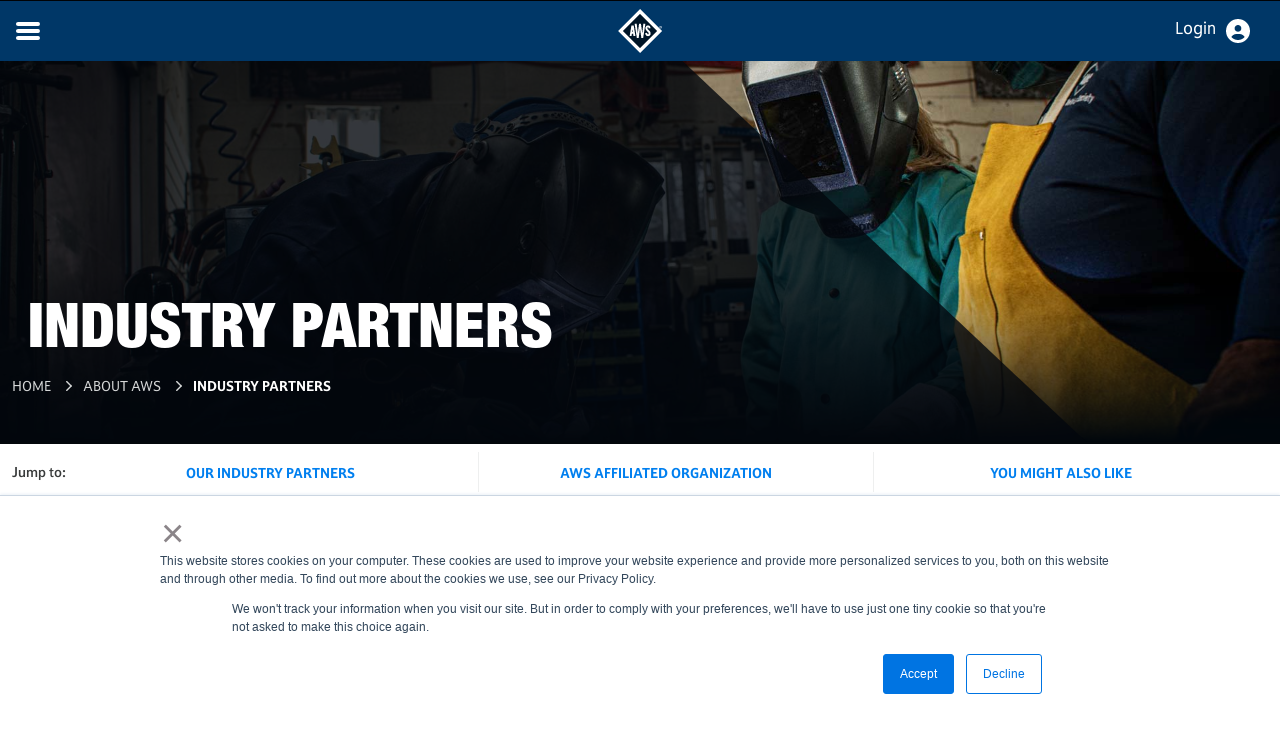

--- FILE ---
content_type: text/html; charset=utf-8
request_url: https://www.aws.org/about/industry-partners/
body_size: 40601
content:



<!DOCTYPE html>
<!--[if lt IE 7]>      <html class="no-js lt-ie9 lt-ie8 lt-ie7"> <![endif]-->
<!--[if IE 7]>         <html class="no-js lt-ie9 lt-ie8"> <![endif]-->
<!--[if IE 8]>         <html class="no-js lt-ie9"> <![endif]-->
<!--[if gt IE 8]><!-->
<html class="no-js" lang="en">
<!--<![endif]-->
<head>
    
    <script type="text/javascript">

console.log('SDK initialized');
// Initialize the engage variable
var engage = undefined;
// Create and inject the <script> tag into the HTML
var s = document.createElement("script");
s.type = "text/javascript";
s.async = true;
s.src = "https://d1mj578wat5n4o.cloudfront.net/sitecore-engage-v.1.4.3.min.js";
var x = document.querySelector("script");
x.parentNode.insertBefore(s, x);
// Initialize the Engage SDK
s.addEventListener("load", async () => {
    var settings = {
        clientKey: "c1724c764ffff49499b4bef8b749b4ea",
        targetURL: "https://api-engage-us.sitecorecloud.io",
        pointOfSale: "AWS",
        cookieExpiryDays: 365,
        forceServerCookieMode: false,
        includeUTMParameters: true,
        webPersonalization: true /* boolean or object. See Settings object for all options. */
    };
	
    engage = await window.Engage.init(settings);
	
	var eventData = {
	  channel: "WEB",
	  currency: "USD",
	  pointOfSale: "AWS",
	  language: "en",
	  page: window.location.pathname + window.location.search
	};
  
	engage.pageView(eventData);
  
	
});


window.engageQueue = window.engageQueue || [];

/**
 * Processes the Engage queue FIFO
 */
const processEngageQueue = async () => {
  while (window.engageQueue?.length > 0) {
    const engageFunction = window.engageQueue.shift();
    try {
      if (typeof engageFunction !== 'function') {
        throw new Error('Engage queue item is not a function');
      }
      engageFunction();
    } catch (e) {
      console.error('Error processing function from engageQueue:', e);
    }
  }
};


// Clear engageQueue before overriding push method
processEngageQueue();

// Listen for custom event to process engageQueue
window.addEventListener("eventQueueAdd", processEngageQueue);

// Override push method to dispatch event on push
window.engageQueue.push = (...args) => {
  Array.prototype.push.apply(window.engageQueue, args);
  const event = new CustomEvent("eventQueueAdd");
  window.dispatchEvent(event);
  return window.engageQueue.length;
};


</script>


<link href="https://mc-5294fed9-b8e7-435f-8600-2236-cdn-endpoint.azureedge.net/-/media/Feature/Experience-Accelerator/Bootstrap-4/Bootstrap-4/Styles/optimized-min.css?rev=2c8e564781be4d09800a1e13515fad9b&t=20230210T143744Z&hash=01A755992FE56258A51B9BCEC9E60364" rel="stylesheet" /><link href="https://mc-5294fed9-b8e7-435f-8600-2236-cdn-endpoint.azureedge.net/-/media/Base-Themes/Core-Libraries/styles/optimized-min.css?rev=e040ae6deca943cda387f2701c124f2d&t=20230210T143747Z&hash=3C151BDA8CB05129722DF2F298D77637" rel="stylesheet" /><link href="https://mc-5294fed9-b8e7-435f-8600-2236-cdn-endpoint.azureedge.net/-/media/Base-Themes/Main-Theme/styles/optimized-min.css?rev=9a85183f5232443a8b49eec353ca57d1&t=20230210T143749Z&hash=83DAB3DE9FD19E0B2988E8BBF3CE7798" rel="stylesheet" /><link href="https://mc-5294fed9-b8e7-435f-8600-2236-cdn-endpoint.azureedge.net/-/media/Base-Themes/AWS/Bootstrap4/Styles/optimized-min.css?rev=150916ecb9494e6bb53ff09c1c463dd5&t=20251223T122449Z&hash=014075516ABA7BD941148041A87AD6A5" rel="stylesheet" /><link href="https://mc-5294fed9-b8e7-435f-8600-2236-cdn-endpoint.azureedge.net/-/media/Base-Themes/Slick-Slider/Styles/optimized-min.css?rev=0a2d98263bd04d73a79834016f3950da&t=20251223T122457Z&hash=2E531958E9AE987BFF2CF4DC1701DCAF" rel="stylesheet" /><link href="https://mc-5294fed9-b8e7-435f-8600-2236-cdn-endpoint.azureedge.net/-/media/Base-Themes/AWS/Slick-Carousel/styles/optimized-min.css?rev=9f3e127c187e4aad94e75de21bdda5e8&t=20251223T122501Z&hash=DD158F4995186DFE7C01506557C5281F" rel="stylesheet" /><link href="https://mc-5294fed9-b8e7-435f-8600-2236-cdn-endpoint.azureedge.net/-/media/Themes/Aws/Aws/styles/pre-optimized-min.css?rev=7006b5f1a6d64c18bde1269b0b1ea00a&t=20251118T112353Z&hash=0861D48BBD23D2ADC77EB11DACAB9E4D" rel="stylesheet" />    
    
    <meta name="viewport" content="width=device-width, initial-scale=1" />
            <link rel="preload" href="https://aws-p-001-delivery.sitecorecontenthub.cloud/api/public/content/8b9494511f6b459cacf2cf234c8fccf8?v=d029e702" as="image" />

    <title>Collaborating for Welding Excellence</title>
    <meta name="description" content="Explore the American Welding Society&#39;s (AWS) industry partnerships, where we collaborate with leading organizations to advance welding excellence. Learn about our strategic alliances, joint initiatives, and contributions to the welding and fabrication industries.">
    <link rel="canonical" href="https://www.aws.org/about/industry-partners/" />
    <meta property="og:title" content="">
    <meta property="og:description" content="">
    <meta property="og:image" content="">
    <meta property="og:url" content="https://www.aws.org/about/industry-partners/">
    <meta property="og:type" content="">
    <meta property="og:site_name" content="">

<!-- Google Tag Manager-->
<script> (function(w,d,s,l,i){w[l]=w[l]||[];w[l].push({'gtm.start':

new Date().getTime(),event:'gtm.js'});var f=d.getElementsByTagName(s)[0],

j=d.createElement(s),dl=l!='dataLayer'?'&l='+l:'';j.async=true;j.src=

'https://www.googletagmanager.com/gtm.js?id='+i+dl;f.parentNode.insertBefore(j,f);

})(window,document,'script','dataLayer','GTM-MJMFVNQ');</script>

<!-- End Google Tag Manager -->

</head>
<body class="default-device bodyclass">
<!-- Google Tag Manager (noscript) --> 
<noscript>
    <iframe src="https://www.googletagmanager.com/ns.html?id=GTM-MJMFVNQ" height="0" width="0" style="display:none;visibility:hidden"></iframe>
</noscript> 
<!-- End Google Tag Manager (noscript) -->
    
    
<!-- #wrapper -->
<div id="wrapper">
    <!-- #header -->
    <header>
        <div id="header" class="container">
            <div class="row">



<section class="component section-container col-12" >
    <div class="component-content container">
<div class="row">

<div class="row component column-splitter">
        <div class=" aws-header-nav-logo">
            <div class="row">


<div class="component row-splitter">
        <div class=" aws-header-nav-logo__top container-fluid">
            <div >
                <div class="row"><div class="component plain-html col-12">
    <div class="component-content">
<a href="/" aria-label="navigates to AWS home page">
  <svg width="100" height="100" id="Layer_1" data-name="Layer 1" xmlns="http://www.w3.org/2000/svg" version="1.1" viewBox="0 0 310.86 310.86">
    <defs>
      <style>
        .cls-1 {
          fill: #003767;
        }

        .cls-1, .cls-2 {
          stroke-width: 0px;
        }

        .cls-2 {
          fill: #fff;
        }
      </style>
    </defs>
    <rect class="cls-1" x="65.74" y="65.74" width="179.39" height="179.39" transform="translate(155.43 -64.38) rotate(45)"/>
    <g>
      <g>
        <path class="cls-2" d="M110.99,117.08h-16.39l-12.09,73.57h13.29l2.32-15.41h8.94l2.22,15.41h13.8l-12.09-73.57ZM105.42,162.7h-5.55l2.85-21.55,2.7,21.55Z"/>
        <path class="cls-2" d="M132.09,103.89l6.81,59.3c.57,4.97.99,10.07.99,15.75v1.99c.57-10.36.85-16.88,1.28-19.72l7.66-57.32h13.19l8.23,59.3c.71,4.97.99,10.92.99,17.74.43-8.37.71-14.9,1.27-19.72l6.39-57.32h14.61l-15.61,100.16h-12.91l-8.51-58.17c-.57-3.97-.99-9.93-.99-17.74-.57,10.93-.99,17.45-1.28,19.73l-8.23,56.18h-12.91l-15.75-100.16h14.75Z"/>
        <path class="cls-2" d="M217.75,149.65l-.68-.66c-5.76-5.56-9.92-9.59-9.92-15.27,0-3.23,1.81-5.31,4.61-5.31s4.39,1.26,4.81,7.71l.09,1.33,13.13-1.86-.08-1.15c-.83-11.4-7.75-18.77-17.64-18.77s-18.25,8.37-18.25,19.06c0,10.08,6.16,16.24,13.95,24.03l1.06,1.05c5.09,5.07,8.45,8.42,8.45,13.49,0,3.41-2.16,5.62-5.51,5.62-2.72,0-5.55-1.12-6.02-9.41l-.08-1.36-12.9,1.99.04,1.1c.52,13.04,7.76,20.82,19.36,20.82,10.58,0,18.25-7.97,18.25-18.96,0-10.35-5.01-16-12.66-23.45Z"/>
      </g>
      <g>
        <polygon class="cls-2" points="34.89 155.43 34.89 155.43 0 155.43 0 155.43 155.43 310.86 155.43 275.97 34.89 155.43"/>
        <polygon class="cls-2" points="275.97 155.43 310.86 155.43 155.43 0 155.43 34.89 275.97 155.43"/>
        <polygon class="cls-2" points="155.43 34.89 155.43 0 0 155.43 34.89 155.43 155.43 34.89"/>
        <polygon class="cls-2" points="275.97 155.43 275.97 155.43 155.43 275.97 155.43 310.86 310.86 155.43 310.86 155.43 275.97 155.43"/>
      </g>
    </g>
    <path class="cls-2" d="M310.86,128.45c0,4.79-3.76,8.54-8.65,8.54s-8.7-3.76-8.7-8.54,3.86-8.44,8.7-8.44,8.65,3.76,8.65,8.44ZM295.68,128.45c0,3.76,2.78,6.74,6.59,6.74s6.43-2.98,6.43-6.69-2.73-6.79-6.48-6.79-6.53,3.04-6.53,6.74ZM300.88,132.87h-1.96v-8.44c.77-.15,1.85-.26,3.24-.26,1.6,0,2.32.26,2.93.62.46.36.82,1.03.82,1.85,0,.93-.72,1.65-1.75,1.96v.1c.82.31,1.29.93,1.54,2.06.26,1.29.41,1.8.62,2.11h-2.11c-.26-.31-.41-1.08-.67-2.06-.15-.93-.67-1.34-1.75-1.34h-.93v3.4ZM300.93,128.09h.93c1.08,0,1.95-.36,1.95-1.24,0-.77-.56-1.29-1.8-1.29-.52,0-.88.05-1.08.1v2.42Z"/>
  </svg>
</a>    </div>
</div></div>
            </div>
        </div>
</div></div>
        </div>
        <div class="col">
            <div class="row">


<div class="component row-splitter">
        <div class=" aws-header-nav-links__top__container container-fluid">
            <div >
                <div class="row">

<div class="row component column-splitter">
        <div class="">
            <div class="row">
<div class="component link-list col-12 aws-header-nav-links__top">
    <div class="component-content">
        <h3>TopLinks</h3>
                <ul>
                <li class="item0 odd first">
<div class="field-link"><a href="/about/" data-variantitemid="{113F8F6E-B06D-4EFE-97D6-3E3543DFE253}" data-variantfieldname="Link">About AWS</a></div>                </li>
                <li class="item1 even">
<div class="field-link"><a href="/magazines-and-media/" data-variantitemid="{9EEA3360-CB04-4782-AFF6-F0EC964C282D}" data-variantfieldname="Link">Magazines & Media</a></div>                </li>
                <li class="item2 odd">
<div class="field-link"><a href="/businesses/" data-variantitemid="{50685363-68FD-4F8A-8243-DBC76B03A530}" data-variantfieldname="Link">Businesses</a></div>                </li>
                <li class="item3 even">
<div class="field-link"><a href="/educators/" data-variantitemid="{8571D0D3-86A2-43DF-916C-8996E4A62F51}" data-variantfieldname="Link">Educators</a></div>                </li>
                <li class="item4 odd last">
<div class="field-link"><a href="/shop/" data-variantitemid="{28C42FEF-0446-4204-8CA7-EDD32083D48E}" data-variantfieldname="Link">Shop</a></div>                </li>
        </ul>
    </div>
</div>
</div>
        </div>
        <div class="">
            <div class="row">
<div class="component link-list col-12 aws-header-nav-links__top__icons">
    <div class="component-content">
        <h3>TopLinks</h3>
                <ul>
                <li class="item0 odd first">
<div class="field-link"></div>                </li>
                <li class="item1 even last">
<div class="field-link"><a href="/contact-us/" data-variantitemid="{2EDBCDDF-E08D-4110-BE0C-3BC53AA15D73}" data-variantfieldname="Link" class="aws-icon-phone-volume-solid">contact us</a></div>                </li>
        </ul>
    </div>
</div>




<script>
    document.addEventListener("CoveoSearchEndpointInitialized", function() {
        var searchboxElement = document.getElementById("_185F67BF-1D73-4AEE-9564-FDE5B0EB24D9");
        searchboxElement.addEventListener("CoveoComponentInitialized", function() {
            CoveoForSitecore.initSearchboxIfStandalone(searchboxElement, "/search-results/");
        });
    })
</script>    <div id="_185F67BF-1D73-4AEE-9564-FDE5B0EB24D9_container" class="coveo-for-sitecore-search-box-container"
                     data-prebind-maximum-age='currentMaximumAge'
             data-pipeline='default'
>
        <div id="_185F67BF-1D73-4AEE-9564-FDE5B0EB24D9"
             class="CoveoSearchbox"
                             data-enable-omnibox='true'
                 data-enable-partial-match='true'
                 data-partial-match-keywords='3'
                 data-prebind-maximum-age='currentMaximumAge'
                 data-pipeline='default'
                 data-placeholder='Search'
                 data-clear-filters-on-new-query='false'
>
            
            
<script type="text/javascript">
    document.addEventListener("CoveoSearchEndpointInitialized", function() {
        var componentId = "_185F67BF-1D73-4AEE-9564-FDE5B0EB24D9";
        var componentElement = document.getElementById(componentId);

        function showError(error) {
                console.error(error);
        }

        function areCoveoResourcesIncluded() {
            return typeof (Coveo) !== "undefined";
        }

        if (areCoveoResourcesIncluded()) {
            var event = document.createEvent("CustomEvent");
            event.initEvent("CoveoComponentInitialized", false, true);
            
            setTimeout(function() {
                componentElement.dispatchEvent(event);
            }, 0);
        } else {
            componentElement.classList.add("invalid");
            showError("The Coveo Resources component must be included in this page.");
        }
    });
</script>
            <div class="CoveoForSitecoreBindWithUserContext"></div>
            <div class="CoveoForSitecoreExpressions"></div>
            <div class="CoveoForSitecoreConfigureSearchHub" data-sc-search-hub="Search-Results"></div>
        </div>
        <div class="row"></div>
    </div>
</div>
        </div>
        <div class=" aws-header-nav-links__top__login-container">
            <div class="row">

    <section class="component header-navigation-login col-12" id="1df5d084-a03b-4268-882f-56ce3285d8da">
            <div class="button-wrapper">
                <button class="login-button" data-redirect="/401-error/" data-nonmember="True" data-authorised="False" onclick="signInClick('/identity/externallogin?authenticationType=Okta&amp;ReturnUrl=%2fidentity%2fexternallogincallback%3fReturnUrl%3d%252fabout%252findustry-partners%252f%26sc_site%3dAws%26authenticationSource%3dDefault&amp;sc_site=Aws')">Login</button>
            </div>
    </section>

</div>
        </div>
</div></div>
            </div>
        </div>
        <div class=" aws-header-nav-links-bottom__wrapper container-fluid">
            <div >
                <div class="row">

<div class="row component column-splitter">
        <div class="">
            <div class="row">    <div class="component navigation aws-header-nav-links__bottom__container nav-v2 navigation-main navigation-main-vertical">
        <div class="component-content">
            <nav>
<ul class="nav-level-1">
        <li class=" level1 submenu item0 odd first rel-level1">
<div class="navigation-title field-navigationtitle"><a title="Certification &amp; Education" href="/certification-and-education/">Certification &amp; Education</a></div>                        <div class="navigation-dropdown content-wrapper">

                                <div class="left-col">

                                        <div class="row">    <div class="component promo cta-card-promo">
        <div class="component-content">
<div class="cta-card-content"><div class="field-promotext">CWI</div><div class="field-promotext2">The AWS Certified Welding Inspector (CWI) credential advances careers and ensures quality with flexible training options.</div><div class="field-promolink"><a href="/certification-and-education/professional-certification/certified-welding-inspector/" data-variantitemid="{6DC2DE99-F5FA-483B-A481-378B4581548B}" data-variantfieldname="PromoLink">GET CERTIFIED</a></div></div>        </div>
    </div>
</div>
                                </div>

<ul class="nav-level-2">
        <li class="aws-icon-certificate-solid level2 submenu item0 odd first rel-level2">
<div class="navigation-title field-navigationtitle"><a title="Professional Certification" href="/certification-and-education/professional-certification/">Professional Certifications</a></div>                        <div class="navigation-dropdown content-wrapper">


<ul class="nav-level-3">
        <li class=" level3 item0 odd first rel-level3">
<div class="navigation-title field-navigationtitle"><a title="certified welding inspector" href="/certification-and-education/professional-certification/certified-welding-inspector/">Certified Welding Inspector (CWI)</a></div>
        </li>
        <li class=" level3 item1 even rel-level3">
                    <div class="navigation-title field-navigationtitle"><a title="CWI Renewal" target="_blank" href="/certification-and-education/professional-certification/CWI-Renewal/">CWI Renewal</a></div>

        </li>
        <li class=" level3 item2 odd rel-level3">
                    <div class="navigation-title field-navigationtitle"><a title="CWI Recertification" target="_blank" href="/certification-and-education/professional-certification/CWI-Recertification/">CWI Recertification</a></div>

        </li>
        <li class=" level3 item3 even rel-level3">
<div class="navigation-title field-navigationtitle"><a title="senior certified welding inspector" href="/certification-and-education/professional-certification/senior-certified-welding-inspector/">Senior Certified Welding Inspector (SCWI)</a></div>
        </li>
        <li class=" level3 item4 odd rel-level3">
<div class="navigation-title field-navigationtitle"><a title="certified welding supervisor" href="/certification-and-education/professional-certification/certified-welding-supervisor/">Certified Welding Supervisor (CWS)</a></div>
        </li>
        <li class=" level3 item5 even rel-level3">
<div class="navigation-title field-navigationtitle"><a title="certified welding educator" href="/certification-and-education/professional-certification/certified-welding-educator/">Certified Welding Educator (CWE)</a></div>
        </li>
        <li class=" level3 item6 odd rel-level3">
<div class="navigation-title field-navigationtitle"><a title="certified welding engineer" href="/certification-and-education/professional-certification/certified-welding-engineer/">Certified Welding Engineer (CWENG)</a></div>
        </li>
        <li class=" level3 item7 even rel-level3">
<div class="navigation-title field-navigationtitle"><a title="certified resistance welding technician" href="/certification-and-education/professional-certification/certified-resistance-welding-technician/">Certified Resistance Welding Technician (CRWT)</a></div>
        </li>
        <li class=" level3 item8 odd rel-level3">
<div class="navigation-title field-navigationtitle"><a title="certified radiographic interpreter" href="/certification-and-education/professional-certification/certified-radiographic-interpreter/">Certified Radiographic Interpreter (CRI)</a></div>
        </li>
        <li class=" level3 item9 even rel-level3">
<div class="navigation-title field-navigationtitle"><a title="certified robotic arc welding" href="/certification-and-education/professional-certification/certified-robotic-arc-welding/">Certified Robotic Arc Welding (CRAW)</a></div>
        </li>
        <li class=" level3 item10 odd rel-level3">
<div class="navigation-title field-navigationtitle"><a title="certified associate welding inspector" href="/certification-and-education/professional-certification/certified-associate-welding-inspector/">Certified Associate Welding Inspector (CAWI)</a></div>
        </li>
        <li class=" level3 item11 even rel-level3">
<div class="navigation-title field-navigationtitle"><a title="certified welding sales representative" href="/certification-and-education/professional-certification/certified-welding-sales-representative/">Certified Welding Sales Representative (CWSR)</a></div>
        </li>
        <li class=" level3 item12 odd last rel-level3">
<div class="navigation-title field-navigationtitle"><a title="certified welder program" href="/certification-and-education/professional-certification/certified-welder-program/">Certified Welder Program (CWP)</a></div>
        </li>
</ul>


                        </div>

        </li>
        <li class="aws-icon-certification-v2 level2 submenu item1 even rel-level2">
                    <div class="navigation-title field-navigationtitle"><a title="CWI and SCWI Endorsements" target="_blank" href="/certification-and-education/CWI-and-SCWI-Endorsements/">CWI and SCWI Endorsements</a></div>
                        <div class="navigation-dropdown content-wrapper">


<ul class="nav-level-3">
        <li class=" level3 item0 odd first rel-level3">
                    <div class="navigation-title field-navigationtitle"><a title="Structural Steel (D1.1)" target="_blank" href="/certification-and-education/CWI-and-SCWI-Endorsements/d11-endorsement/">Structural Steel (D1.1)</a></div>

        </li>
        <li class=" level3 item1 even rel-level3">
                    <div class="navigation-title field-navigationtitle"><a title="Structural Aluminum (D1.2)" target="_blank" href="/certification-and-education/CWI-and-SCWI-Endorsements/d12-endorsement/">Structural Aluminum (D1.2)</a></div>

        </li>
        <li class=" level3 item2 odd rel-level3">
                    <div class="navigation-title field-navigationtitle"><a title="Bridge Welding (D1.5)" target="_blank" href="/certification-and-education/CWI-and-SCWI-Endorsements/d15-endorsement/">Bridge Welding (D1.5)</a></div>

        </li>
        <li class=" level3 item3 even rel-level3">
                    <div class="navigation-title field-navigationtitle"><a title="Railroad (D15.1)" target="_blank" href="/certification-and-education/CWI-and-SCWI-Endorsements/d151-endorsement/">Railroad (D15.1)</a></div>

        </li>
        <li class=" level3 item4 odd rel-level3">
                    <div class="navigation-title field-navigationtitle"><a title="Aerospace (D17.1)" target="_blank" href="/certification-and-education/CWI-and-SCWI-Endorsements/d171-endorsement/">Aerospace (D17.1)</a></div>

        </li>
        <li class=" level3 item5 even rel-level3">
                    <div class="navigation-title field-navigationtitle"><a title="Pipeline (API 1104)" target="_blank" href="/certification-and-education/CWI-and-SCWI-Endorsements/api-1104-endorsement/">Pipeline (API 1104)</a></div>

        </li>
        <li class=" level3 item6 odd rel-level3">
                    <div class="navigation-title field-navigationtitle"><a title="Magnetic Particle Testing" target="_blank" href="/certification-and-education/CWI-and-SCWI-Endorsements/Magnetic-Particle-Testing/">Magnetic Particle Testing</a></div>

        </li>
        <li class=" level3 item7 even rel-level3">
                    <div class="navigation-title field-navigationtitle"><a title="Penetrant Testing (PT)" target="_blank" href="/certification-and-education/CWI-and-SCWI-Endorsements/penetrant-testing-endorsement/">Penetrant Testing (PT)</a></div>

        </li>
        <li class=" level3 item8 odd rel-level3">
                    <div class="navigation-title field-navigationtitle"><a title="ASME BPVC Section IX (B31.1) (B31.3)" target="_blank" href="/certification-and-education/CWI-and-SCWI-Endorsements/asme-bpvc-section-ix/">ASME BPVC Section IX (B31.1) (B31.3)</a></div>

        </li>
        <li class=" level3 item9 even rel-level3">
                    <div class="navigation-title field-navigationtitle"><a title="ISO Standard Endorsement" target="_blank" href="/certification-and-education/CWI-and-SCWI-Endorsements/iso-standards-endorsement/">ISO Standard Endorsement</a></div>

        </li>
        <li class=" level3 item10 odd rel-level3">
                    <div class="navigation-title field-navigationtitle"><a title="Nondestructive Examination Coordination" target="_blank" href="/certification-and-education/CWI-and-SCWI-Endorsements/Nondestructive-Examination-Coordination/">Nondestructive Examination Coordination</a></div>

        </li>
        <li class=" level3 item11 even rel-level3">
                    <div class="navigation-title field-navigationtitle"><a title="Welding Coordination&#160;and QA" target="_blank" href="/certification-and-education/CWI-and-SCWI-Endorsements/Welding-Coordination-and-QA/">Welding Coordination&#160;and QA</a></div>

        </li>
        <li class=" level3 item12 odd rel-level3">
                    <div class="navigation-title field-navigationtitle"><a title="Welder Performance Qualifier" target="_blank" href="/certification-and-education/CWI-and-SCWI-Endorsements/Welder-Performance-Qualifier/">Welder Performance Qualifier</a></div>

        </li>
        <li class=" level3 item13 even last rel-level3">
                    <div class="navigation-title field-navigationtitle"><a title="Welding Procedure Qualifier" target="_blank" href="/certification-and-education/CWI-and-SCWI-Endorsements/Welding-Procedure-Qualifier/">Welding Procedure Qualifier</a></div>

        </li>
</ul>


                        </div>

        </li>
        <li class="aws-icon-book-open-solid level2 submenu item2 odd rel-level2">
<div class="navigation-title field-navigationtitle"><a title="Education" href="/certification-and-education/education/">Education</a></div>                        <div class="navigation-dropdown content-wrapper">


<ul class="nav-level-3">
        <li class="aws-icon-book-open-solid level3 item0 odd first rel-level3">
<div class="navigation-title field-navigationtitle"><a title="dual format" href="/certification-and-education/education/dual-format/">Dual Format</a></div>
        </li>
        <li class="aws-icon-book-open-solid level3 item1 even rel-level3">
<div class="navigation-title field-navigationtitle"><a title="in-person training" href="/certification-and-education/education/in-person-training/">In-Person Training</a></div>
        </li>
        <li class="aws-icon-book-open-solid level3 item2 odd rel-level3">
<div class="navigation-title field-navigationtitle"><a title="online instructor led learning" href="/certification-and-education/education/online-instructor-led-learning/">Online Instructor-Led Training</a></div>
        </li>
        <li class="aws-icon-book-open-solid level3 item3 even rel-level3">
<div class="navigation-title field-navigationtitle"><a title="self-paced online learning" href="/certification-and-education/education/self-paced-online-learning/">Self-Paced Online Training</a></div>
        </li>
        <li class=" level3 item4 odd rel-level3">
                    <div class="navigation-title field-navigationtitle"><a title="Seminar And Exam Schedule" target="_blank" href="/certification-and-education/education/Seminar-And-Exam-Schedule/">Seminar And Exam Schedule</a></div>

        </li>
        <li class=" level3 item5 even last rel-level3">
<div class="navigation-title field-navigationtitle"><a title="learning support" href="/certification-and-education/education/learning-support/">Learning Support</a></div>
        </li>
</ul>


                        </div>

        </li>
        <li class="aws-icon-certificate-solid level2 submenu item3 even rel-level2">
<div class="navigation-title field-navigationtitle"><a title="locations" href="/certification-and-education/locations/">CWI Training Locations</a></div>                        <div class="navigation-dropdown content-wrapper">


<ul class="nav-level-3">
        <li class=" level3 item0 odd first rel-level3">
<div class="navigation-title field-navigationtitle"><a title="alaska-anchorage" href="/certification-and-education/locations/alaska-anchorage/">Training in Anchorage, AK</a></div>
        </li>
        <li class=" level3 item1 even rel-level3">
<div class="navigation-title field-navigationtitle"><a title="california-los-angeles" href="/certification-and-education/locations/california-los-angeles/">Training in Los Angeles, CA</a></div>
        </li>
        <li class=" level3 item2 odd rel-level3">
<div class="navigation-title field-navigationtitle"><a title="california-sacramento" href="/certification-and-education/locations/california-sacramento/">Training in Sacramento, CA</a></div>
        </li>
        <li class=" level3 item3 even rel-level3">
<div class="navigation-title field-navigationtitle"><a title="colorado-denver" href="/certification-and-education/locations/colorado-denver/">Training in Denver, CO</a></div>
        </li>
        <li class=" level3 item4 odd rel-level3">
<div class="navigation-title field-navigationtitle"><a title="florida-miami" href="/certification-and-education/locations/florida-miami/">Training in Miami, FL</a></div>
        </li>
        <li class=" level3 item5 even rel-level3">
<div class="navigation-title field-navigationtitle"><a title="florida-tampa" href="/certification-and-education/locations/florida-tampa/">Training in Tampa, FL</a></div>
        </li>
        <li class=" level3 item6 odd rel-level3">
<div class="navigation-title field-navigationtitle"><a title="georgia-kennesaw" href="/certification-and-education/locations/georgia-kennesaw/">Training in Kennesaw, GA</a></div>
        </li>
        <li class=" level3 item7 even rel-level3">
<div class="navigation-title field-navigationtitle"><a title="louisiana-new-orleans" href="/certification-and-education/locations/louisiana-new-orleans/">Training in New Orleans, LA</a></div>
        </li>
        <li class=" level3 item8 odd rel-level3">
<div class="navigation-title field-navigationtitle"><a title="michigan-detroit" href="/certification-and-education/locations/michigan-detroit/">Training in Detroit, MI</a></div>
        </li>
        <li class=" level3 item9 even rel-level3">
<div class="navigation-title field-navigationtitle"><a title="ohio-cleveland" href="/certification-and-education/locations/ohio-cleveland/">Training in Cleveland, OH</a></div>
        </li>
        <li class=" level3 item10 odd rel-level3">
<div class="navigation-title field-navigationtitle"><a title="oklahoma-tulsa" href="/certification-and-education/locations/oklahoma-tulsa/">Training in Tulsa, OK</a></div>
        </li>
        <li class=" level3 item11 even rel-level3">
<div class="navigation-title field-navigationtitle"><a title="pennsylvania-pittsburgh" href="/certification-and-education/locations/pennsylvania-pittsburgh/">Training in Pittsburgh, PA</a></div>
        </li>
        <li class=" level3 item12 odd rel-level3">
<div class="navigation-title field-navigationtitle"><a title="texas-austin" href="/certification-and-education/locations/texas-austin/">Training in Austin, TX</a></div>
        </li>
        <li class=" level3 item13 even last rel-level3">
<div class="navigation-title field-navigationtitle"><a title="texas-houston" href="/certification-and-education/locations/texas-houston/">Training in Houston, TX</a></div>
        </li>
</ul>


                        </div>

        </li>
        <li class=" level2 item4 odd rel-level2">
                    <div class="navigation-title field-navigationtitle"><a title="Facility Accreditation" target="_blank" href="/certification-and-education/Facility-Accreditation/">Facility Accreditation</a></div>

        </li>
        <li class="aws-icon-magnifying-glass-solid level2 item5 even last rel-level2">
                    <div class="navigation-title field-navigationtitle"><a title="QuickCheck" target="_blank" href="/certification-and-education/QuickCheck/">QuickCheck</a></div>

        </li>
</ul>

                                    <div class="right-col aws-header-nav-quicklinks ">
                                        <h4 class="aws-header-nav-quicklinks__title">
                                            QUICK LINKS
                                        </h4>

                                        <div class="row">
<div class="component link-list col-12">
    <div class="component-content">
        <h3>TopLinks</h3>
                <ul>
                <li class="item0 odd first">
<div class="field-link"><a href="https://cw.aws.org/" rel="noopener noreferrer" data-variantitemid="{5639AACC-CBC1-4240-9270-3A43842EAC06}" data-variantfieldname="Link" target="_blank">RENEW CERTIFIED WELDER</a></div>                </li>
                <li class="item1 even">
<div class="field-link"><a href="/certification-and-education/professional-certification/#certification-management" data-variantitemid="{4DA5EEE9-5AD5-4767-87E5-677094FBCA13}" data-variantfieldname="Link">Certification Management</a></div>                </li>
                <li class="item2 odd">
<div class="field-link"><a href="/about/get-involved/committees/qualification-and-certification-committee/" data-variantitemid="{769607D5-B4D2-411B-9C41-CAEF5F181E63}" data-variantfieldname="Link">Committees Program</a></div>                </li>
                <li class="item3 even">
<div class="field-link"><a href="https://aws-p-001-delivery.sitecorecontenthub.cloud/api/public/content/Open-book-Exam-Reference-Guide" rel="noopener noreferrer" data-variantitemid="{E5EC28BC-D0AC-4742-A331-1B82DEEB57E6}" data-variantfieldname="Link" target="_blank">Exam and Reference Guide</a></div>                </li>
                <li class="item4 odd">
<div class="field-link"><a href="https://my1.aws.org/seminarandexamsearch" rel="noopener noreferrer" data-variantitemid="{5B89634E-D3A0-4200-9A0F-7B3A3887387A}" data-variantfieldname="Link" target="_blank">Seminar &amp; Exam Schedule</a></div>                </li>
                <li class="item5 even">
<div class="field-link"><a href="/certification-and-education/professional-certification/certification-exam-feedback/" data-variantitemid="{A6768808-5339-483B-B096-35A0F61BF33E}" title="Certification Exam Content Technical Feedback" data-variantfieldname="Link">Certification Exam Feedback Form</a></div>                </li>
                <li class="item6 odd">
<div class="field-link"><a href="/certification-and-education/complaints/" data-variantitemid="{0869BCD8-07E4-4658-AB1F-98CA48D11F8F}" data-variantfieldname="Link">Complaints</a></div>                </li>
                <li class="item7 even last">
<div class="field-link"><a href="/certification-and-education/program-price-list/" data-variantitemid="{0FDA5452-9419-4F9A-BD36-1E0D509BBB4F}" data-variantfieldname="Link">Price List</a></div>                </li>
        </ul>
    </div>
</div>
</div>
                                    </div>

                        </div>

        </li>
        <li class=" level1 submenu item1 even rel-level1">
<div class="navigation-title field-navigationtitle"><a title="Membership" href="/membership/">Membership</a></div>                        <div class="navigation-dropdown content-wrapper">

                                <div class="left-col">

                                        <div class="row">    <div class="component promo cta-card-promo">
        <div class="component-content">
<div class="cta-card-content"><div class="field-promotext">Be Part of the&nbsp;Future of Welding</div><div class="field-promotext2">Advance your skills, connect with peers, and make your mark on the industry&mdash;and beyond.</div><div class="field-promolink"><a href="/membership/#membership-options" data-variantitemid="{01E8DA5C-8CEE-4EF9-BBC2-73FDCF539EFF}" data-variantfieldname="PromoLink" target="|Custom">LEVEL UP NOW</a></div></div>        </div>
    </div>
</div>
                                </div>

<ul class="nav-level-2">
        <li class="aws-icon-user-solid level2 submenu item0 odd first rel-level2">
<div class="navigation-title field-navigationtitle"><a title="individuals" href="/membership/individuals/">Individuals</a></div>                        <div class="navigation-dropdown content-wrapper">


<ul class="nav-level-3">
        <li class=" level3 item0 odd first rel-level3">
<div class="navigation-title field-navigationtitle"><a title="member" href="/membership/individuals/member/">Individual Membership</a></div>
        </li>
        <li class=" level3 item1 even rel-level3">
<div class="navigation-title field-navigationtitle"><a title="early career" href="/membership/individuals/early-career/">Early Career Membership</a></div>
        </li>
        <li class=" level3 item2 odd last rel-level3">
<div class="navigation-title field-navigationtitle"><a title="student" href="/membership/individuals/student/">Student Membership</a></div>
        </li>
</ul>


                        </div>

        </li>
        <li class="aws-icon-user-tie-solid level2 submenu item1 even rel-level2">
                    <div class="navigation-title field-navigationtitle"><a title="Business" target="_blank" href="/membership/Business/">Business</a></div>
                        <div class="navigation-dropdown content-wrapper">


<ul class="nav-level-3">
        <li class=" level3 item0 odd first rel-level3">
                    <div class="navigation-title field-navigationtitle"><a title="Sustaining Company" target="_blank" href="/membership/Business/Sustaining-Company/">Sustaining Company</a></div>

        </li>
        <li class=" level3 item1 even rel-level3">
                    <div class="navigation-title field-navigationtitle"><a title="Supporting Company" target="_blank" href="/membership/Business/Supporting-Company/">Supporting Company</a></div>

        </li>
        <li class=" level3 item2 odd rel-level3">
                    <div class="navigation-title field-navigationtitle"><a title="Affiliate Company" target="_blank" href="/membership/Business/Affiliate-Company/">Affiliate Company</a></div>

        </li>
        <li class=" level3 item3 even last rel-level3">
                    <div class="navigation-title field-navigationtitle"><a title="Welding Distributor" target="_blank" href="/membership/Business/Welding-Distributor/">Welding Distributor</a></div>

        </li>
</ul>


                        </div>

        </li>
        <li class="aws-icon-user-graduate-solid level2 submenu item2 odd last rel-level2">
                    <div class="navigation-title field-navigationtitle"><a title="Educational" target="_blank" href="/membership/Educational/">Educational</a></div>
                        <div class="navigation-dropdown content-wrapper">


<ul class="nav-level-3">
        <li class=" level3 item0 odd first last rel-level3">
                    <div class="navigation-title field-navigationtitle"><a title="For Educational Institutions" target="_blank" href="/membership/Educational/For-Educational-Institutions/">For Educational Institutions</a></div>

        </li>
</ul>


                        </div>

        </li>
</ul>

                                    <div class="right-col aws-header-nav-quicklinks ">
                                        <h4 class="aws-header-nav-quicklinks__title">
                                            QUICK LINKS
                                        </h4>

                                        <div class="row">
<div class="component link-list col-12">
    <div class="component-content">
        <h3>TopLinks</h3>
                <ul>
                <li class="item0 odd first">
<div class="field-link"><a href="https://membernetwork.aws.org/" rel="noopener noreferrer" data-variantitemid="{E13B4C25-B6CE-473E-ACFA-0E85AE9EB5CB}" title="Member Network" data-variantfieldname="Link" target="_blank">Member Network</a></div>                </li>
                <li class="item1 even">
<div class="field-link"><a href="/community-and-events/sections-and-student-chapters/" data-variantitemid="{41BBD788-2212-457D-BDD2-322DB052EC45}" data-variantfieldname="Link">Sections & Student Chapters</a></div>                </li>
                <li class="item2 odd last">
<div class="field-link"><a href="https://my1.aws.org/individual/volunteerdirectory" rel="noopener noreferrer" data-variantitemid="{3090941B-940A-460E-B4DD-A061EBB24EFC}" data-variantfieldname="Link" target="_blank">Volunteer Directory</a></div>                </li>
        </ul>
    </div>
</div>
</div>
                                    </div>

                        </div>

        </li>
        <li class=" level1 submenu item2 odd rel-level1">
<div class="navigation-title field-navigationtitle"><a title="Community &amp; Events" href="/community-and-events/">Community &amp; Events</a></div>                        <div class="navigation-dropdown content-wrapper">

                                <div class="left-col">

                                        <div class="row">    <div class="component promo cta-card-promo">
        <div class="component-content">
<div class="cta-card-content"><div class="field-promotext">Stay Informed &amp; Connected</div><div class="field-promotext2">We offers a variety of industry events to help you connect with other members and reach your career goals.</div><div class="field-promolink"><a href="/community-and-events/calendar/" data-variantitemid="{EBEF465C-68E9-41F4-B4D0-228000C1EB6C}" data-variantfieldname="PromoLink" target="|Custom">View All Events</a></div></div>        </div>
    </div>
</div>
                                </div>

<ul class="nav-level-2">
        <li class="aws-icon-users-solid level2 submenu item0 odd first rel-level2">
<div class="navigation-title field-navigationtitle"><a title="Conferences &amp; Events" href="/community-and-events/conferences-and-events/">Conferences &amp; Events</a></div>                        <div class="navigation-dropdown content-wrapper">


<ul class="nav-level-3">
        <li class=" level3 item0 odd first rel-level3">
                    <div class="navigation-title field-navigationtitle"><a title="Upholding Integrity" target="_blank" href="/community-and-events/conferences-and-events/Upholding-Integrity/">Upholding Integrity</a></div>

        </li>
        <li class=" level3 item1 even rel-level3">
<div class="navigation-title field-navigationtitle"><a title="inspection expo and conference" href="/community-and-events/conferences-and-events/inspection-expo-and-conference/">Inspection Expo &amp; Conference 2026</a></div>
        </li>
        <li class=" level3 item2 odd rel-level3">
                    <div class="navigation-title field-navigationtitle"><a title="ASME Section IX Decoded – Hartford CT" target="_blank" href="/community-and-events/conferences-and-events/ASME-Section-IX-Decoded---Hartford-CT/">ASME Section IX Decoded – Hartford CT</a></div>

        </li>
        <li class=" level3 item3 even rel-level3">
<div class="navigation-title field-navigationtitle"><a title="shipbuilding and aluminum conference" href="/community-and-events/conferences-and-events/shipbuilding-and-aluminum-conference/">Shipbuilding and Aluminum Conference</a></div>
        </li>
        <li class=" level3 item4 odd rel-level3">
<div class="navigation-title field-navigationtitle"><a title="trends welding research additive manufacturing" href="/community-and-events/conferences-and-events/trends-welding-research-additive-manufacturing/">Trends in Welding Research + Additive Manufacturing</a></div>
        </li>
        <li class=" level3 item5 even rel-level3">
                    <div class="navigation-title field-navigationtitle"><a title="ASME Section IX Decoded – Houston TX" target="_blank" href="/community-and-events/conferences-and-events/ASME-Section-IX-Decoded---Houston-TX/">ASME Section IX Decoded – Houston TX</a></div>

        </li>
        <li class=" level3 item6 odd rel-level3">
                    <div class="navigation-title field-navigationtitle"><a title="FABTECH Mexico" target="_blank" href="/community-and-events/conferences-and-events/FABTECH-Mexico/">FABTECH Mexico</a></div>

        </li>
        <li class=" level3 item7 even rel-level3">
<div class="navigation-title field-navigationtitle"><a title="welding automation expo and conference" href="/community-and-events/conferences-and-events/welding-automation-expo-and-conference/">Welding Automation Exposition &amp; Conference 2026</a></div>
        </li>
        <li class=" level3 item8 odd rel-level3">
                    <div class="navigation-title field-navigationtitle"><a title="FABTECH Canada" target="_blank" href="/community-and-events/conferences-and-events/FABTECH-Canada/">FABTECH Canada</a></div>

        </li>
        <li class=" level3 item9 even rel-level3">
<div class="navigation-title field-navigationtitle"><a title="leadership symposium" href="/community-and-events/conferences-and-events/leadership-symposium/">Leadership Symposium</a></div>
        </li>
        <li class=" level3 item10 odd rel-level3">
<div class="navigation-title field-navigationtitle"><a title="welding summit" href="/community-and-events/conferences-and-events/welding-summit/">Welding Summit 2026</a></div>
        </li>
        <li class=" level3 item11 even rel-level3">
                    <div class="navigation-title field-navigationtitle"><a title="FABTECH USA" target="_blank" href="/community-and-events/conferences-and-events/FABTECH-USA/">FABTECH USA</a></div>

        </li>
        <li class=" level3 item12 odd rel-level3">
<div class="navigation-title field-navigationtitle"><a title="ibsc save the date 2027" href="/community-and-events/conferences-and-events/ibsc-save-the-date-2027/">IBSC 2027</a></div>
        </li>
        <li class=" level3 item13 even last rel-level3">
                    <div class="navigation-title field-navigationtitle"><a title="All Upcoming Conferences" target="_blank" href="/community-and-events/conferences-and-events/All-Upcoming-Conferences/">All Upcoming Conferences</a></div>

        </li>
</ul>


                        </div>

        </li>
        <li class="aws-icon-calendar-days-solid level2 submenu item1 even rel-level2">
<div class="navigation-title field-navigationtitle"><a title="Calendar" href="/community-and-events/calendar/">Events Calendar</a></div>                        <div class="navigation-dropdown content-wrapper">


<ul class="nav-level-3">
        <li class=" level3 item0 odd first rel-level3">
                    <div class="navigation-title field-navigationtitle"><a title="Seminar" target="_blank" href="/community-and-events/calendar/Seminar/">Seminar</a></div>

        </li>
        <li class=" level3 item1 even rel-level3">
                    <div class="navigation-title field-navigationtitle"><a title="Exam" target="_blank" href="/community-and-events/calendar/Exam/">Exam</a></div>

        </li>
        <li class=" level3 item2 odd rel-level3">
                    <div class="navigation-title field-navigationtitle"><a title="Conferences" target="_blank" href="/community-and-events/calendar/Conferences/">Conferences</a></div>

        </li>
        <li class=" level3 item3 even rel-level3">
                    <div class="navigation-title field-navigationtitle"><a title="Webinars" target="_blank" href="/community-and-events/calendar/Webinars/">Webinars</a></div>

        </li>
        <li class=" level3 item4 odd rel-level3">
                    <div class="navigation-title field-navigationtitle"><a title="Workshops" target="_blank" href="/community-and-events/calendar/Workshops/">Workshops</a></div>

        </li>
        <li class=" level3 item5 even rel-level3">
                    <div class="navigation-title field-navigationtitle"><a title="Standard Committees" target="_blank" href="/community-and-events/calendar/Standard-Committees/">Standard Committees</a></div>

        </li>
        <li class=" level3 item6 odd last rel-level3">
                    <div class="navigation-title field-navigationtitle"><a title="All Upcoming Events" target="_blank" href="/community-and-events/calendar/All-Upcoming-Events/">All Upcoming Events</a></div>

        </li>
</ul>


                        </div>

        </li>
        <li class="aws-icon-building-solid level2 submenu item2 odd rel-level2">
<div class="navigation-title field-navigationtitle"><a title="Sections &amp; Student Chapters" href="/community-and-events/sections-and-student-chapters/">Sections &amp; Student Chapters</a></div>                        <div class="navigation-dropdown content-wrapper">


<ul class="nav-level-3">
        <li class=" level3 item0 odd first rel-level3">
                    <div class="navigation-title field-navigationtitle"><a title="District/Section Directory" target="_blank" href="/community-and-events/sections-and-student-chapters/District-Section-Directory/">District/Section Directory</a></div>

        </li>
        <li class=" level3 item1 even rel-level3">
<div class="navigation-title field-navigationtitle"><a title="section toolkit" href="/community-and-events/sections-and-student-chapters/section-toolkit/">Section Toolkit</a></div>
        </li>
        <li class=" level3 item2 odd last rel-level3">
<div class="navigation-title field-navigationtitle"><a title="student chapter toolkit" href="/community-and-events/sections-and-student-chapters/student-chapter-toolkit/">Student Chapter Toolkit</a></div>
        </li>
</ul>


                        </div>

        </li>
        <li class="aws-icon-truck-vehicle level2 item3 even rel-level2">
<div class="navigation-title field-navigationtitle"><a title="Mobile Experience" href="/community-and-events/mobile-experience/">Careers in Welding Mobile Experience</a></div>
        </li>
        <li class=" level2 item4 odd rel-level2">
<div class="navigation-title field-navigationtitle"><a title="competitions" href="/community-and-events/competitions/">Competitions</a></div>
        </li>
        <li class="aws-icon-address-book-solid level2 item5 even rel-level2">
<div class="navigation-title field-navigationtitle"><a title="directory" href="/community-and-events/directory/">AWS Directory</a></div>
        </li>
        <li class=" level2 item6 odd last rel-level2">
<div class="navigation-title field-navigationtitle"><a title="speaker directory" href="/community-and-events/speaker-directory/">Speaker Directory</a></div>
        </li>
</ul>

                                    <div class="right-col aws-header-nav-quicklinks ">
                                        <h4 class="aws-header-nav-quicklinks__title">
                                            QUICK LINKS
                                        </h4>

                                        <div class="row">
<div class="component link-list col-12">
    <div class="component-content">
        <h3>TopLinks</h3>
                <ul>
                <li class="item0 odd first">
<div class="field-link"><a href="/community-and-events/national-welding-month/" data-variantitemid="{EA934B09-8C22-4E0C-A875-3AED927F8872}" data-variantfieldname="Link">National Welding Month</a></div>                </li>
                <li class="item1 even">
<div class="field-link"><a href="/about/awards/" data-variantitemid="{4DEB3928-0077-42D4-AFC5-2F0A6A42DD67}" data-variantfieldname="Link">Awards</a></div>                </li>
                <li class="item2 odd">
<div class="field-link"><a href="/magazines-and-media/" data-variantitemid="{CDD42FEA-8021-4FDD-BDDE-9256607E357E}" data-variantfieldname="Link">Magazines and Media</a></div>                </li>
                <li class="item3 even">
<div class="field-link"><a href="https://membernetwork.aws.org/" rel="noopener noreferrer" data-variantitemid="{DF38CABA-764F-4F87-8401-A5430F18B5E8}" title="Member Network" data-variantfieldname="Link" target="_blank">Member Network</a></div>                </li>
                <li class="item4 odd last">
<div class="field-link"><a href="https://my1.aws.org/individual/volunteerdirectory" rel="noopener noreferrer" data-variantitemid="{A56084FA-3FFA-4172-B04A-5095A31D7B44}" data-variantfieldname="Link" target="_blank">Volunteer Directory</a></div>                </li>
        </ul>
    </div>
</div>
</div>
                                    </div>

                        </div>

        </li>
        <li class=" level1 submenu item3 even rel-level1">
<div class="navigation-title field-navigationtitle"><a title="career resources" href="/career-resources/">Career Resources</a></div>                        <div class="navigation-dropdown content-wrapper">

                                <div class="left-col">

                                        <div class="row">    <div class="component promo cta-card-promo">
        <div class="component-content">
<div class="cta-card-content"><div class="field-promotext">Follow Your Passion</div><div class="field-promotext2">Welding is essential in so many industries and art forms, and the demand for skilled, qualified welders is at an all-time high</div><div class="field-promolink"><a href="https://my.aws.org/" data-variantitemid="{F6390DAC-318C-47E3-9F36-59168BC000F2}" data-variantfieldname="PromoLink" target="|Custom">JOIN AWS</a></div></div>        </div>
    </div>
</div>
                                </div>

<ul class="nav-level-2">
        <li class="aws-icon-user-graduate-solid level2 submenu item0 odd first rel-level2">
<div class="navigation-title field-navigationtitle"><a title="Students" href="/career-resources/students/">Students Resources</a></div>                        <div class="navigation-dropdown content-wrapper">


<ul class="nav-level-3">
        <li class=" level3 item0 odd first rel-level3">
<div class="navigation-title field-navigationtitle"><a title="scholarships" href="/career-resources/students/scholarships/">Scholarships&#160;</a></div>
        </li>
        <li class=" level3 item1 even rel-level3">
<div class="navigation-title field-navigationtitle"><a title="grants" href="/career-resources/students/grants/">Grants</a></div>
        </li>
        <li class=" level3 item2 odd last rel-level3">
<div class="navigation-title field-navigationtitle"><a title="fellowships" href="/career-resources/students/fellowships/">Fellowships</a></div>
        </li>
</ul>


                        </div>

        </li>
        <li class="aws-icon-briefcase-solid level2 submenu item1 even rel-level2">
<div class="navigation-title field-navigationtitle"><a title="Career Paths in Welding" href="/career-resources/career-paths-in-welding/">Career Paths in Welding</a></div>                        <div class="navigation-dropdown content-wrapper">


<ul class="nav-level-3">
        <li class=" level3 item0 odd first rel-level3">
<div class="navigation-title field-navigationtitle"><a title="pipeliner" href="/career-resources/career-paths-in-welding/pipeliner/">Pipeliner</a></div>
        </li>
        <li class=" level3 item1 even rel-level3">
<div class="navigation-title field-navigationtitle"><a title="welder fabricator" href="/career-resources/career-paths-in-welding/welder-fabricator/">Welder Fabricator</a></div>
        </li>
        <li class=" level3 item2 odd rel-level3">
<div class="navigation-title field-navigationtitle"><a title="underwater welder" href="/career-resources/career-paths-in-welding/underwater-welder/">Underwater Welder</a></div>
        </li>
        <li class=" level3 item3 even rel-level3">
<div class="navigation-title field-navigationtitle"><a title="welding inspector" href="/career-resources/career-paths-in-welding/welding-inspector/">Welding Inspector</a></div>
        </li>
        <li class=" level3 item4 odd rel-level3">
<div class="navigation-title field-navigationtitle"><a title="welding engineer" href="/career-resources/career-paths-in-welding/welding-engineer/">Welding Engineer</a></div>
        </li>
        <li class=" level3 item5 even rel-level3">
<div class="navigation-title field-navigationtitle"><a title="welding supervisor" href="/career-resources/career-paths-in-welding/welding-supervisor/">Welding Supervisor</a></div>
        </li>
        <li class=" level3 item6 odd rel-level3">
<div class="navigation-title field-navigationtitle"><a title="boilermaker" href="/career-resources/career-paths-in-welding/boilermaker/">Boilermaker</a></div>
        </li>
        <li class=" level3 item7 even rel-level3">
<div class="navigation-title field-navigationtitle"><a title="robotic welding technician" href="/career-resources/career-paths-in-welding/robotic-welding-technician/">Robotic Welding Technician</a></div>
        </li>
        <li class=" level3 item8 odd rel-level3">
<div class="navigation-title field-navigationtitle"><a title="shipfitter" href="/career-resources/career-paths-in-welding/shipfitter/">Shipfitter</a></div>
        </li>
        <li class=" level3 item9 even rel-level3">
<div class="navigation-title field-navigationtitle"><a title="welding educator" href="/career-resources/career-paths-in-welding/welding-educator/">Welding Educator</a></div>
        </li>
        <li class=" level3 item10 odd rel-level3">
<div class="navigation-title field-navigationtitle"><a title="ironworker" href="/career-resources/career-paths-in-welding/ironworker/">Ironworker</a></div>
        </li>
        <li class=" level3 item11 even rel-level3">
<div class="navigation-title field-navigationtitle"><a title="pipefitter" href="/career-resources/career-paths-in-welding/pipefitter/">Pipefitter</a></div>
        </li>
        <li class=" level3 item12 odd rel-level3">
<div class="navigation-title field-navigationtitle"><a title="technical sales" href="/career-resources/career-paths-in-welding/technical-sales/">Technical Welding Sales</a></div>
        </li>
        <li class=" level3 item13 even rel-level3">
<div class="navigation-title field-navigationtitle"><a title="welding technician" href="/career-resources/career-paths-in-welding/welding-technician/">Welding Technician</a></div>
        </li>
        <li class=" level3 item14 odd last rel-level3">
<div class="navigation-title field-navigationtitle"><a title="welding research scientist" href="/career-resources/career-paths-in-welding/welding-research-scientist/">Welding Research Scientist</a></div>
        </li>
</ul>


                        </div>

        </li>
        <li class="aws-icon-building-solid level2 item2 odd rel-level2">
<div class="navigation-title field-navigationtitle"><a title="Learn New Skills" href="/career-resources/learn-new-skills/">Learn New Skills</a></div>
        </li>
        <li class="aws-icon-building-solid level2 item3 even last rel-level2">
<div class="navigation-title field-navigationtitle"><a title="Veterans" href="/career-resources/veterans/">Veterans</a></div>
        </li>
</ul>

                                    <div class="right-col aws-header-nav-quicklinks ">
                                        <h4 class="aws-header-nav-quicklinks__title">
                                            QUICK LINKS
                                        </h4>

                                        <div class="row">
<div class="component link-list col-12">
    <div class="component-content">
        <h3>TopLinks</h3>
                <ul>
                <li class="item0 odd first">
<div class="field-link"><a href="https://jobsinwelding.com" rel="noopener noreferrer" data-variantitemid="{9F1B9A25-5780-4E0C-AE86-5B24EA7A8A38}" data-variantfieldname="Link" target="_blank">Jobs in Welding</a></div>                </li>
                <li class="item1 even">
<div class="field-link"><a href="/about/foundation/" data-variantitemid="{849FE8B0-3E90-4496-B576-5B3FF4AAB7BB}" data-variantfieldname="Link">AWS Foundation</a></div>                </li>
                <li class="item2 odd">
<div class="field-link"><a href="/career-resources/students/future-leaders-program/" data-variantitemid="{D4B6B79D-E0B6-413D-AD00-48D62629F790}" data-variantfieldname="Link">Future Leaders Program</a></div>                </li>
                <li class="item3 even">
<div class="field-link"><a href="/career-resources/students/scholarships/" data-variantitemid="{CBC19656-222A-426A-97EF-655901C3D11C}" data-variantfieldname="Link">Scholarships</a></div>                </li>
                <li class="item4 odd">
<div class="field-link"><a href="https://weldingapprenticeship.com/" rel="noopener noreferrer" data-variantitemid="{8A318564-645E-41EC-8FD6-BC41B7AA1BCB}" data-variantfieldname="Link" target="_blank">Welding Apprenticeship</a></div>                </li>
                <li class="item5 even">
<div class="field-link"><a href="https://careersinwelding.com/" rel="noopener noreferrer" data-variantitemid="{0DD024CC-E636-4D53-9377-EE420434B4CA}" data-variantfieldname="Link" target="_blank">Careers in welding</a></div>                </li>
                <li class="item6 odd last">
<div class="field-link"><a href="https://weldingworkforcedata.com/" rel="noopener noreferrer" data-variantitemid="{B161B249-0916-4AB8-9162-2EBECF5AB963}" data-variantfieldname="Link" target="_blank">Welding Workforce Data</a></div>                </li>
        </ul>
    </div>
</div>
</div>
                                    </div>

                        </div>

        </li>
        <li class=" level1 submenu item4 odd last rel-level1">
<div class="navigation-title field-navigationtitle"><a title="standards and publications" href="/standards-and-publications/">Standards &amp; Publications</a></div>                        <div class="navigation-dropdown content-wrapper">

                                <div class="left-col">

                                        <div class="row">    <div class="component promo cta-card-promo">
        <div class="component-content">
<div class="cta-card-content"><div class="field-promotext">&nbsp;Your Guide to&nbsp;Industry Excellence</div><div class="field-promotext2">AWS has authored more than 350 standards for welding practices and procedures.</div><div class="field-promolink"><a href="/standards-and-publications/codes-and-standards/" data-variantitemid="{DFB0D140-FC44-413A-8304-9AB80CD55C54}" data-variantfieldname="PromoLink">EXPLORE CODES</a></div></div>        </div>
    </div>
</div>
                                </div>

<ul class="nav-level-2">
        <li class="aws-icon-clipboard-solid level2 submenu item0 odd first rel-level2">
<div class="navigation-title field-navigationtitle"><a title="Codes and Standards" href="/standards-and-publications/codes-and-standards/">Codes and Standards</a></div>                        <div class="navigation-dropdown content-wrapper">


<ul class="nav-level-3">
        <li class=" level3 item0 odd first rel-level3">
                    <div class="navigation-title field-navigationtitle"><a title="AWS Codes" target="_blank" href="/standards-and-publications/codes-and-standards/AWS-Codes/">AWS Codes</a></div>

        </li>
        <li class=" level3 item1 even rel-level3">
                    <div class="navigation-title field-navigationtitle"><a title="Standards Webinar" target="_blank" href="/standards-and-publications/codes-and-standards/Standards-Webinar/">Standards Webinar</a></div>

        </li>
        <li class=" level3 item2 odd rel-level3">
                    <div class="navigation-title field-navigationtitle"><a title="Standards Committees" target="_blank" href="/standards-and-publications/codes-and-standards/Standards-Committees/">Standards Committees</a></div>

        </li>
        <li class=" level3 item3 even rel-level3">
<div class="navigation-title field-navigationtitle"><a title="d15m" href="/standards-and-publications/codes-and-standards/d15m/">AASHTO/AWS D1.5M/D1.5:2025</a></div>
        </li>
        <li class=" level3 item4 odd last rel-level3">
<div class="navigation-title field-navigationtitle"><a title="a30m" href="/standards-and-publications/codes-and-standards/a30m/">A3.0M / A3.0:2025</a></div>
        </li>
</ul>


                        </div>

        </li>
        <li class="aws-icon-book-solid level2 item1 even rel-level2">
<div class="navigation-title field-navigationtitle"><a title="Guides and Handbooks" href="/standards-and-publications/guides-and-handbooks/">Guides and Handbooks</a></div>
        </li>
        <li class="aws-icon-book-open-solid level2 item2 odd rel-level2">
<div class="navigation-title field-navigationtitle"><a title="free resources" href="/standards-and-publications/free-resources/">Free Resources</a></div>
        </li>
        <li class=" level2 item3 even rel-level2">
<div class="navigation-title field-navigationtitle"><a title="committee resources" href="/standards-and-publications/committee-resources/">Committee Resources</a></div>
        </li>
        <li class=" level2 item4 odd last rel-level2">
<div class="navigation-title field-navigationtitle"><a title="policies procedures" href="/standards-and-publications/policies-procedures/">Policies Procedures</a></div>
        </li>
</ul>

                                    <div class="right-col aws-header-nav-quicklinks ">
                                        <h4 class="aws-header-nav-quicklinks__title">
                                            QUICK LINKS
                                        </h4>

                                        <div class="row">
<div class="component link-list col-12">
    <div class="component-content">
        <h3>TopLinks</h3>
                <ul>
                <li class="item0 odd first">
<div class="field-link"><a href="https://pubs.aws.org/" rel="noopener noreferrer" data-variantitemid="{6DDAD7D0-FCB5-4298-AB5C-5658761719B5}" title="AWS Bookstore" data-variantfieldname="Link" target="_blank">Bookstore</a></div>                </li>
                <li class="item1 even">
<div class="field-link"><a href="/about/get-involved/committees/" data-variantitemid="{75258A4B-071E-4EDD-BBBD-19DF26914C73}" title="Committees Program" data-variantfieldname="Link">Committees Program</a></div>                </li>
                <li class="item2 odd">
<div class="field-link"><a href="/standards-and-publications/standard-notices/" data-variantitemid="{CB904AFD-53B1-4030-9BDA-3DB60999D6B8}" title="Standard Notices" data-variantfieldname="Link">Standard Notices</a></div>                </li>
                <li class="item3 even">
<div class="field-link"><a href="/standards-and-publications/codes-and-standards/d15m/" data-variantitemid="{C43A6903-9A19-4E5B-90FA-BD3D7E2CF617}" title="D1.5 2025 Standard" data-variantfieldname="Link">D1.5 2025 Standard</a></div>                </li>
                <li class="item4 odd last">
<div class="field-link"><a href="/standards-and-publications/codes-and-standards/a30m/" data-variantitemid="{D8D5CFFA-3E3C-4EAC-96AB-9DECF9ADE667}" title="A3.0M/A3.0:2025 – Standard" data-variantfieldname="Link">A3.0M/A3.0:2025 – Standard</a></div>                </li>
        </ul>
    </div>
</div>
</div>
                                    </div>

                        </div>

        </li>
</ul>

            </nav>
        </div>
    </div>
</div>
        </div>
        <div class="">
            <div class="row">

    <section class="component header-navigation-join col-12" id="b75e180c-5ebb-4317-b2df-5bca9fdd7aa5">
        <div class="button-wrapper">
                <button class="join-button" onclick="signInClick('/identity/externallogin?authenticationType=Okta&amp;ReturnUrl=%2fidentity%2fexternallogincallback%3fReturnUrl%3d%252fabout%252findustry-partners%252f%26sc_site%3dAws%26authenticationSource%3dDefault&amp;sc_site=Aws')">Join Aws</button>
        </div>
    </section>    

</div>
        </div>
</div></div>
            </div>
        </div>
</div></div>
        </div>
</div></div>    </div>
</section>


<div class="component container col-12">
    <div class="component-content" >
<div class="row">
<div class="component content col-12 aws-header-nav-mobile__container">
    <div class="component-content">
<nav class="aws-header-nav-mobile" role="navigation">
  <div class="navbar navbar-expand-xl">
      <button 
        class="navbar-toggler" 
        type="button" 
        data-toggle="collapse" 
        data-target="#navbarNav" 
        aria-controls="navbarNav" 
        aria-expanded="false" 
        aria-label="Toggle open mobile navigation"
      >
      </button>
      <div class="collapse navbar-collapse aws-header-nav-mobile__nav-container nav-v2" id="navbarNav">
          <div class="aws-header-nav-mobile__top-navigation">
            <div class="row">    <div class="component navigation navigation-mobile">
        <div class="component-content">
            <nav>
<ul class="nav-level-1">
        <li class=" level1 submenu item0 odd first rel-level1">
<div class="navigation-title field-navigationtitle"><a title="Certification &amp; Education" href="/certification-and-education/">Certification &amp; Education</a></div>                        <div class="navigation-dropdown content-wrapper">
                                <button class="navigation-back-button"
                                        aria-label="return to the main menu">
                                    BACK
                                </button>
                                <div class="category-link">
<div class="navigation-title field-navigationtitle"><a title="Certification &amp; Education" href="/certification-and-education/">Certification &amp; Education</a></div>                                </div>


<ul class="nav-level-2">
        <li class="aws-icon-certificate-solid level2 submenu item0 odd first rel-level2">
<div class="navigation-title field-navigationtitle"><a title="Professional Certification" href="/certification-and-education/professional-certification/">Professional Certifications</a></div>                        <div class="navigation-dropdown content-wrapper">


<ul class="nav-level-3">
        <li class=" level3 item0 odd first rel-level3">
<div class="navigation-title field-navigationtitle"><a title="certified welding inspector" href="/certification-and-education/professional-certification/certified-welding-inspector/">Certified Welding Inspector (CWI)</a></div>
        </li>
        <li class=" level3 item1 even rel-level3">
                    <div class="navigation-title field-navigationtitle"><a title="CWI Renewal" target="_blank" href="/certification-and-education/professional-certification/CWI-Renewal/">CWI Renewal</a></div>

        </li>
        <li class=" level3 item2 odd rel-level3">
                    <div class="navigation-title field-navigationtitle"><a title="CWI Recertification" target="_blank" href="/certification-and-education/professional-certification/CWI-Recertification/">CWI Recertification</a></div>

        </li>
        <li class=" level3 item3 even rel-level3">
<div class="navigation-title field-navigationtitle"><a title="senior certified welding inspector" href="/certification-and-education/professional-certification/senior-certified-welding-inspector/">Senior Certified Welding Inspector (SCWI)</a></div>
        </li>
        <li class=" level3 item4 odd rel-level3">
<div class="navigation-title field-navigationtitle"><a title="certified welding supervisor" href="/certification-and-education/professional-certification/certified-welding-supervisor/">Certified Welding Supervisor (CWS)</a></div>
        </li>
        <li class=" level3 item5 even rel-level3">
<div class="navigation-title field-navigationtitle"><a title="certified welding educator" href="/certification-and-education/professional-certification/certified-welding-educator/">Certified Welding Educator (CWE)</a></div>
        </li>
        <li class=" level3 item6 odd rel-level3">
<div class="navigation-title field-navigationtitle"><a title="certified welding engineer" href="/certification-and-education/professional-certification/certified-welding-engineer/">Certified Welding Engineer (CWENG)</a></div>
        </li>
        <li class=" level3 item7 even rel-level3">
<div class="navigation-title field-navigationtitle"><a title="certified resistance welding technician" href="/certification-and-education/professional-certification/certified-resistance-welding-technician/">Certified Resistance Welding Technician (CRWT)</a></div>
        </li>
        <li class=" level3 item8 odd rel-level3">
<div class="navigation-title field-navigationtitle"><a title="certified radiographic interpreter" href="/certification-and-education/professional-certification/certified-radiographic-interpreter/">Certified Radiographic Interpreter (CRI)</a></div>
        </li>
        <li class=" level3 item9 even rel-level3">
<div class="navigation-title field-navigationtitle"><a title="certified robotic arc welding" href="/certification-and-education/professional-certification/certified-robotic-arc-welding/">Certified Robotic Arc Welding (CRAW)</a></div>
        </li>
        <li class=" level3 item10 odd rel-level3">
<div class="navigation-title field-navigationtitle"><a title="certified associate welding inspector" href="/certification-and-education/professional-certification/certified-associate-welding-inspector/">Certified Associate Welding Inspector (CAWI)</a></div>
        </li>
        <li class=" level3 item11 even rel-level3">
<div class="navigation-title field-navigationtitle"><a title="certified welding sales representative" href="/certification-and-education/professional-certification/certified-welding-sales-representative/">Certified Welding Sales Representative (CWSR)</a></div>
        </li>
        <li class=" level3 item12 odd last rel-level3">
<div class="navigation-title field-navigationtitle"><a title="certified welder program" href="/certification-and-education/professional-certification/certified-welder-program/">Certified Welder Program (CWP)</a></div>
        </li>
</ul>


                        </div>

        </li>
        <li class="aws-icon-certification-v2 level2 submenu item1 even rel-level2">
                    <div class="navigation-title field-navigationtitle"><a title="CWI and SCWI Endorsements" target="_blank" href="/certification-and-education/CWI-and-SCWI-Endorsements/">CWI and SCWI Endorsements</a></div>
                        <div class="navigation-dropdown content-wrapper">


<ul class="nav-level-3">
        <li class=" level3 item0 odd first rel-level3">
                    <div class="navigation-title field-navigationtitle"><a title="Structural Steel (D1.1)" target="_blank" href="/certification-and-education/CWI-and-SCWI-Endorsements/d11-endorsement/">Structural Steel (D1.1)</a></div>

        </li>
        <li class=" level3 item1 even rel-level3">
                    <div class="navigation-title field-navigationtitle"><a title="Structural Aluminum (D1.2)" target="_blank" href="/certification-and-education/CWI-and-SCWI-Endorsements/d12-endorsement/">Structural Aluminum (D1.2)</a></div>

        </li>
        <li class=" level3 item2 odd rel-level3">
                    <div class="navigation-title field-navigationtitle"><a title="Bridge Welding (D1.5)" target="_blank" href="/certification-and-education/CWI-and-SCWI-Endorsements/d15-endorsement/">Bridge Welding (D1.5)</a></div>

        </li>
        <li class=" level3 item3 even rel-level3">
                    <div class="navigation-title field-navigationtitle"><a title="Railroad (D15.1)" target="_blank" href="/certification-and-education/CWI-and-SCWI-Endorsements/d151-endorsement/">Railroad (D15.1)</a></div>

        </li>
        <li class=" level3 item4 odd rel-level3">
                    <div class="navigation-title field-navigationtitle"><a title="Aerospace (D17.1)" target="_blank" href="/certification-and-education/CWI-and-SCWI-Endorsements/d171-endorsement/">Aerospace (D17.1)</a></div>

        </li>
        <li class=" level3 item5 even rel-level3">
                    <div class="navigation-title field-navigationtitle"><a title="Pipeline (API 1104)" target="_blank" href="/certification-and-education/CWI-and-SCWI-Endorsements/api-1104-endorsement/">Pipeline (API 1104)</a></div>

        </li>
        <li class=" level3 item6 odd rel-level3">
                    <div class="navigation-title field-navigationtitle"><a title="Magnetic Particle Testing" target="_blank" href="/certification-and-education/CWI-and-SCWI-Endorsements/Magnetic-Particle-Testing/">Magnetic Particle Testing</a></div>

        </li>
        <li class=" level3 item7 even rel-level3">
                    <div class="navigation-title field-navigationtitle"><a title="Penetrant Testing (PT)" target="_blank" href="/certification-and-education/CWI-and-SCWI-Endorsements/penetrant-testing-endorsement/">Penetrant Testing (PT)</a></div>

        </li>
        <li class=" level3 item8 odd rel-level3">
                    <div class="navigation-title field-navigationtitle"><a title="ASME BPVC Section IX (B31.1) (B31.3)" target="_blank" href="/certification-and-education/CWI-and-SCWI-Endorsements/asme-bpvc-section-ix/">ASME BPVC Section IX (B31.1) (B31.3)</a></div>

        </li>
        <li class=" level3 item9 even rel-level3">
                    <div class="navigation-title field-navigationtitle"><a title="ISO Standard Endorsement" target="_blank" href="/certification-and-education/CWI-and-SCWI-Endorsements/iso-standards-endorsement/">ISO Standard Endorsement</a></div>

        </li>
        <li class=" level3 item10 odd rel-level3">
                    <div class="navigation-title field-navigationtitle"><a title="Nondestructive Examination Coordination" target="_blank" href="/certification-and-education/CWI-and-SCWI-Endorsements/Nondestructive-Examination-Coordination/">Nondestructive Examination Coordination</a></div>

        </li>
        <li class=" level3 item11 even rel-level3">
                    <div class="navigation-title field-navigationtitle"><a title="Welding Coordination&#160;and QA" target="_blank" href="/certification-and-education/CWI-and-SCWI-Endorsements/Welding-Coordination-and-QA/">Welding Coordination&#160;and QA</a></div>

        </li>
        <li class=" level3 item12 odd rel-level3">
                    <div class="navigation-title field-navigationtitle"><a title="Welder Performance Qualifier" target="_blank" href="/certification-and-education/CWI-and-SCWI-Endorsements/Welder-Performance-Qualifier/">Welder Performance Qualifier</a></div>

        </li>
        <li class=" level3 item13 even last rel-level3">
                    <div class="navigation-title field-navigationtitle"><a title="Welding Procedure Qualifier" target="_blank" href="/certification-and-education/CWI-and-SCWI-Endorsements/Welding-Procedure-Qualifier/">Welding Procedure Qualifier</a></div>

        </li>
</ul>


                        </div>

        </li>
        <li class="aws-icon-book-open-solid level2 submenu item2 odd rel-level2">
<div class="navigation-title field-navigationtitle"><a title="Education" href="/certification-and-education/education/">Education</a></div>                        <div class="navigation-dropdown content-wrapper">


<ul class="nav-level-3">
        <li class="aws-icon-book-open-solid level3 item0 odd first rel-level3">
<div class="navigation-title field-navigationtitle"><a title="dual format" href="/certification-and-education/education/dual-format/">Dual Format</a></div>
        </li>
        <li class="aws-icon-book-open-solid level3 item1 even rel-level3">
<div class="navigation-title field-navigationtitle"><a title="in-person training" href="/certification-and-education/education/in-person-training/">In-Person Training</a></div>
        </li>
        <li class="aws-icon-book-open-solid level3 item2 odd rel-level3">
<div class="navigation-title field-navigationtitle"><a title="online instructor led learning" href="/certification-and-education/education/online-instructor-led-learning/">Online Instructor-Led Training</a></div>
        </li>
        <li class="aws-icon-book-open-solid level3 item3 even rel-level3">
<div class="navigation-title field-navigationtitle"><a title="self-paced online learning" href="/certification-and-education/education/self-paced-online-learning/">Self-Paced Online Training</a></div>
        </li>
        <li class=" level3 item4 odd rel-level3">
                    <div class="navigation-title field-navigationtitle"><a title="Seminar And Exam Schedule" target="_blank" href="/certification-and-education/education/Seminar-And-Exam-Schedule/">Seminar And Exam Schedule</a></div>

        </li>
        <li class=" level3 item5 even last rel-level3">
<div class="navigation-title field-navigationtitle"><a title="learning support" href="/certification-and-education/education/learning-support/">Learning Support</a></div>
        </li>
</ul>


                        </div>

        </li>
        <li class="aws-icon-certificate-solid level2 submenu item3 even rel-level2">
<div class="navigation-title field-navigationtitle"><a title="locations" href="/certification-and-education/locations/">CWI Training Locations</a></div>                        <div class="navigation-dropdown content-wrapper">


<ul class="nav-level-3">
        <li class=" level3 item0 odd first rel-level3">
<div class="navigation-title field-navigationtitle"><a title="alaska-anchorage" href="/certification-and-education/locations/alaska-anchorage/">Training in Anchorage, AK</a></div>
        </li>
        <li class=" level3 item1 even rel-level3">
<div class="navigation-title field-navigationtitle"><a title="california-los-angeles" href="/certification-and-education/locations/california-los-angeles/">Training in Los Angeles, CA</a></div>
        </li>
        <li class=" level3 item2 odd rel-level3">
<div class="navigation-title field-navigationtitle"><a title="california-sacramento" href="/certification-and-education/locations/california-sacramento/">Training in Sacramento, CA</a></div>
        </li>
        <li class=" level3 item3 even rel-level3">
<div class="navigation-title field-navigationtitle"><a title="colorado-denver" href="/certification-and-education/locations/colorado-denver/">Training in Denver, CO</a></div>
        </li>
        <li class=" level3 item4 odd rel-level3">
<div class="navigation-title field-navigationtitle"><a title="florida-miami" href="/certification-and-education/locations/florida-miami/">Training in Miami, FL</a></div>
        </li>
        <li class=" level3 item5 even rel-level3">
<div class="navigation-title field-navigationtitle"><a title="florida-tampa" href="/certification-and-education/locations/florida-tampa/">Training in Tampa, FL</a></div>
        </li>
        <li class=" level3 item6 odd rel-level3">
<div class="navigation-title field-navigationtitle"><a title="georgia-kennesaw" href="/certification-and-education/locations/georgia-kennesaw/">Training in Kennesaw, GA</a></div>
        </li>
        <li class=" level3 item7 even rel-level3">
<div class="navigation-title field-navigationtitle"><a title="louisiana-new-orleans" href="/certification-and-education/locations/louisiana-new-orleans/">Training in New Orleans, LA</a></div>
        </li>
        <li class=" level3 item8 odd rel-level3">
<div class="navigation-title field-navigationtitle"><a title="michigan-detroit" href="/certification-and-education/locations/michigan-detroit/">Training in Detroit, MI</a></div>
        </li>
        <li class=" level3 item9 even rel-level3">
<div class="navigation-title field-navigationtitle"><a title="ohio-cleveland" href="/certification-and-education/locations/ohio-cleveland/">Training in Cleveland, OH</a></div>
        </li>
        <li class=" level3 item10 odd rel-level3">
<div class="navigation-title field-navigationtitle"><a title="oklahoma-tulsa" href="/certification-and-education/locations/oklahoma-tulsa/">Training in Tulsa, OK</a></div>
        </li>
        <li class=" level3 item11 even rel-level3">
<div class="navigation-title field-navigationtitle"><a title="pennsylvania-pittsburgh" href="/certification-and-education/locations/pennsylvania-pittsburgh/">Training in Pittsburgh, PA</a></div>
        </li>
        <li class=" level3 item12 odd rel-level3">
<div class="navigation-title field-navigationtitle"><a title="texas-austin" href="/certification-and-education/locations/texas-austin/">Training in Austin, TX</a></div>
        </li>
        <li class=" level3 item13 even last rel-level3">
<div class="navigation-title field-navigationtitle"><a title="texas-houston" href="/certification-and-education/locations/texas-houston/">Training in Houston, TX</a></div>
        </li>
</ul>


                        </div>

        </li>
        <li class=" level2 item4 odd rel-level2">
                    <div class="navigation-title field-navigationtitle"><a title="Facility Accreditation" target="_blank" href="/certification-and-education/Facility-Accreditation/">Facility Accreditation</a></div>

        </li>
        <li class="aws-icon-magnifying-glass-solid level2 item5 even last rel-level2">
                    <div class="navigation-title field-navigationtitle"><a title="QuickCheck" target="_blank" href="/certification-and-education/QuickCheck/">QuickCheck</a></div>

        </li>
</ul>

                                    <div class="left-col">

                                            <div class="row">    <div class="component promo cta-card-promo">
        <div class="component-content">
<div class="cta-card-content"><div class="field-promotext">CWI</div><div class="field-promotext2">The AWS Certified Welding Inspector (CWI) credential advances careers and ensures quality with flexible training options.</div><div class="field-promolink"><a href="/certification-and-education/professional-certification/certified-welding-inspector/" data-variantitemid="{6DC2DE99-F5FA-483B-A481-378B4581548B}" data-variantfieldname="PromoLink">GET CERTIFIED</a></div></div>        </div>
    </div>
</div>
                                    </div>
                                    <div class="right-col aws-header-nav-quicklinks "></div>

                        </div>

        </li>
        <li class=" level1 submenu item1 even rel-level1">
<div class="navigation-title field-navigationtitle"><a title="Membership" href="/membership/">Membership</a></div>                        <div class="navigation-dropdown content-wrapper">
                                <button class="navigation-back-button"
                                        aria-label="return to the main menu">
                                    BACK
                                </button>
                                <div class="category-link">
<div class="navigation-title field-navigationtitle"><a title="Membership" href="/membership/">Membership</a></div>                                </div>


<ul class="nav-level-2">
        <li class="aws-icon-user-solid level2 submenu item0 odd first rel-level2">
<div class="navigation-title field-navigationtitle"><a title="individuals" href="/membership/individuals/">Individuals</a></div>                        <div class="navigation-dropdown content-wrapper">


<ul class="nav-level-3">
        <li class=" level3 item0 odd first rel-level3">
<div class="navigation-title field-navigationtitle"><a title="member" href="/membership/individuals/member/">Individual Membership</a></div>
        </li>
        <li class=" level3 item1 even rel-level3">
<div class="navigation-title field-navigationtitle"><a title="early career" href="/membership/individuals/early-career/">Early Career Membership</a></div>
        </li>
        <li class=" level3 item2 odd last rel-level3">
<div class="navigation-title field-navigationtitle"><a title="student" href="/membership/individuals/student/">Student Membership</a></div>
        </li>
</ul>


                        </div>

        </li>
        <li class="aws-icon-user-tie-solid level2 submenu item1 even rel-level2">
                    <div class="navigation-title field-navigationtitle"><a title="Business" target="_blank" href="/membership/Business/">Business</a></div>
                        <div class="navigation-dropdown content-wrapper">


<ul class="nav-level-3">
        <li class=" level3 item0 odd first rel-level3">
                    <div class="navigation-title field-navigationtitle"><a title="Sustaining Company" target="_blank" href="/membership/Business/Sustaining-Company/">Sustaining Company</a></div>

        </li>
        <li class=" level3 item1 even rel-level3">
                    <div class="navigation-title field-navigationtitle"><a title="Supporting Company" target="_blank" href="/membership/Business/Supporting-Company/">Supporting Company</a></div>

        </li>
        <li class=" level3 item2 odd rel-level3">
                    <div class="navigation-title field-navigationtitle"><a title="Affiliate Company" target="_blank" href="/membership/Business/Affiliate-Company/">Affiliate Company</a></div>

        </li>
        <li class=" level3 item3 even last rel-level3">
                    <div class="navigation-title field-navigationtitle"><a title="Welding Distributor" target="_blank" href="/membership/Business/Welding-Distributor/">Welding Distributor</a></div>

        </li>
</ul>


                        </div>

        </li>
        <li class="aws-icon-user-graduate-solid level2 submenu item2 odd last rel-level2">
                    <div class="navigation-title field-navigationtitle"><a title="Educational" target="_blank" href="/membership/Educational/">Educational</a></div>
                        <div class="navigation-dropdown content-wrapper">


<ul class="nav-level-3">
        <li class=" level3 item0 odd first last rel-level3">
                    <div class="navigation-title field-navigationtitle"><a title="For Educational Institutions" target="_blank" href="/membership/Educational/For-Educational-Institutions/">For Educational Institutions</a></div>

        </li>
</ul>


                        </div>

        </li>
</ul>

                                    <div class="left-col">

                                            <div class="row">    <div class="component promo cta-card-promo">
        <div class="component-content">
<div class="cta-card-content"><div class="field-promotext">Be Part of the&nbsp;Future of Welding</div><div class="field-promotext2">Advance your skills, connect with peers, and make your mark on the industry&mdash;and beyond.</div><div class="field-promolink"><a href="/membership/#membership-options" data-variantitemid="{01E8DA5C-8CEE-4EF9-BBC2-73FDCF539EFF}" data-variantfieldname="PromoLink" target="|Custom">LEVEL UP NOW</a></div></div>        </div>
    </div>
</div>
                                    </div>
                                    <div class="right-col aws-header-nav-quicklinks "></div>

                        </div>

        </li>
        <li class=" level1 submenu item2 odd rel-level1">
<div class="navigation-title field-navigationtitle"><a title="Community &amp; Events" href="/community-and-events/">Community &amp; Events</a></div>                        <div class="navigation-dropdown content-wrapper">
                                <button class="navigation-back-button"
                                        aria-label="return to the main menu">
                                    BACK
                                </button>
                                <div class="category-link">
<div class="navigation-title field-navigationtitle"><a title="Community &amp; Events" href="/community-and-events/">Community &amp; Events</a></div>                                </div>


<ul class="nav-level-2">
        <li class="aws-icon-users-solid level2 submenu item0 odd first rel-level2">
<div class="navigation-title field-navigationtitle"><a title="Conferences &amp; Events" href="/community-and-events/conferences-and-events/">Conferences &amp; Events</a></div>                        <div class="navigation-dropdown content-wrapper">


<ul class="nav-level-3">
        <li class=" level3 item0 odd first rel-level3">
                    <div class="navigation-title field-navigationtitle"><a title="Upholding Integrity" target="_blank" href="/community-and-events/conferences-and-events/Upholding-Integrity/">Upholding Integrity</a></div>

        </li>
        <li class=" level3 item1 even rel-level3">
<div class="navigation-title field-navigationtitle"><a title="inspection expo and conference" href="/community-and-events/conferences-and-events/inspection-expo-and-conference/">Inspection Expo &amp; Conference 2026</a></div>
        </li>
        <li class=" level3 item2 odd rel-level3">
                    <div class="navigation-title field-navigationtitle"><a title="ASME Section IX Decoded – Hartford CT" target="_blank" href="/community-and-events/conferences-and-events/ASME-Section-IX-Decoded---Hartford-CT/">ASME Section IX Decoded – Hartford CT</a></div>

        </li>
        <li class=" level3 item3 even rel-level3">
<div class="navigation-title field-navigationtitle"><a title="shipbuilding and aluminum conference" href="/community-and-events/conferences-and-events/shipbuilding-and-aluminum-conference/">Shipbuilding and Aluminum Conference</a></div>
        </li>
        <li class=" level3 item4 odd rel-level3">
<div class="navigation-title field-navigationtitle"><a title="trends welding research additive manufacturing" href="/community-and-events/conferences-and-events/trends-welding-research-additive-manufacturing/">Trends in Welding Research + Additive Manufacturing</a></div>
        </li>
        <li class=" level3 item5 even rel-level3">
                    <div class="navigation-title field-navigationtitle"><a title="ASME Section IX Decoded – Houston TX" target="_blank" href="/community-and-events/conferences-and-events/ASME-Section-IX-Decoded---Houston-TX/">ASME Section IX Decoded – Houston TX</a></div>

        </li>
        <li class=" level3 item6 odd rel-level3">
                    <div class="navigation-title field-navigationtitle"><a title="FABTECH Mexico" target="_blank" href="/community-and-events/conferences-and-events/FABTECH-Mexico/">FABTECH Mexico</a></div>

        </li>
        <li class=" level3 item7 even rel-level3">
<div class="navigation-title field-navigationtitle"><a title="welding automation expo and conference" href="/community-and-events/conferences-and-events/welding-automation-expo-and-conference/">Welding Automation Exposition &amp; Conference 2026</a></div>
        </li>
        <li class=" level3 item8 odd rel-level3">
                    <div class="navigation-title field-navigationtitle"><a title="FABTECH Canada" target="_blank" href="/community-and-events/conferences-and-events/FABTECH-Canada/">FABTECH Canada</a></div>

        </li>
        <li class=" level3 item9 even rel-level3">
<div class="navigation-title field-navigationtitle"><a title="leadership symposium" href="/community-and-events/conferences-and-events/leadership-symposium/">Leadership Symposium</a></div>
        </li>
        <li class=" level3 item10 odd rel-level3">
<div class="navigation-title field-navigationtitle"><a title="welding summit" href="/community-and-events/conferences-and-events/welding-summit/">Welding Summit 2026</a></div>
        </li>
        <li class=" level3 item11 even rel-level3">
                    <div class="navigation-title field-navigationtitle"><a title="FABTECH USA" target="_blank" href="/community-and-events/conferences-and-events/FABTECH-USA/">FABTECH USA</a></div>

        </li>
        <li class=" level3 item12 odd rel-level3">
<div class="navigation-title field-navigationtitle"><a title="ibsc save the date 2027" href="/community-and-events/conferences-and-events/ibsc-save-the-date-2027/">IBSC 2027</a></div>
        </li>
        <li class=" level3 item13 even last rel-level3">
                    <div class="navigation-title field-navigationtitle"><a title="All Upcoming Conferences" target="_blank" href="/community-and-events/conferences-and-events/All-Upcoming-Conferences/">All Upcoming Conferences</a></div>

        </li>
</ul>


                        </div>

        </li>
        <li class="aws-icon-calendar-days-solid level2 submenu item1 even rel-level2">
<div class="navigation-title field-navigationtitle"><a title="Calendar" href="/community-and-events/calendar/">Events Calendar</a></div>                        <div class="navigation-dropdown content-wrapper">


<ul class="nav-level-3">
        <li class=" level3 item0 odd first rel-level3">
                    <div class="navigation-title field-navigationtitle"><a title="Seminar" target="_blank" href="/community-and-events/calendar/Seminar/">Seminar</a></div>

        </li>
        <li class=" level3 item1 even rel-level3">
                    <div class="navigation-title field-navigationtitle"><a title="Exam" target="_blank" href="/community-and-events/calendar/Exam/">Exam</a></div>

        </li>
        <li class=" level3 item2 odd rel-level3">
                    <div class="navigation-title field-navigationtitle"><a title="Conferences" target="_blank" href="/community-and-events/calendar/Conferences/">Conferences</a></div>

        </li>
        <li class=" level3 item3 even rel-level3">
                    <div class="navigation-title field-navigationtitle"><a title="Webinars" target="_blank" href="/community-and-events/calendar/Webinars/">Webinars</a></div>

        </li>
        <li class=" level3 item4 odd rel-level3">
                    <div class="navigation-title field-navigationtitle"><a title="Workshops" target="_blank" href="/community-and-events/calendar/Workshops/">Workshops</a></div>

        </li>
        <li class=" level3 item5 even rel-level3">
                    <div class="navigation-title field-navigationtitle"><a title="Standard Committees" target="_blank" href="/community-and-events/calendar/Standard-Committees/">Standard Committees</a></div>

        </li>
        <li class=" level3 item6 odd last rel-level3">
                    <div class="navigation-title field-navigationtitle"><a title="All Upcoming Events" target="_blank" href="/community-and-events/calendar/All-Upcoming-Events/">All Upcoming Events</a></div>

        </li>
</ul>


                        </div>

        </li>
        <li class="aws-icon-building-solid level2 submenu item2 odd rel-level2">
<div class="navigation-title field-navigationtitle"><a title="Sections &amp; Student Chapters" href="/community-and-events/sections-and-student-chapters/">Sections &amp; Student Chapters</a></div>                        <div class="navigation-dropdown content-wrapper">


<ul class="nav-level-3">
        <li class=" level3 item0 odd first rel-level3">
                    <div class="navigation-title field-navigationtitle"><a title="District/Section Directory" target="_blank" href="/community-and-events/sections-and-student-chapters/District-Section-Directory/">District/Section Directory</a></div>

        </li>
        <li class=" level3 item1 even rel-level3">
<div class="navigation-title field-navigationtitle"><a title="section toolkit" href="/community-and-events/sections-and-student-chapters/section-toolkit/">Section Toolkit</a></div>
        </li>
        <li class=" level3 item2 odd last rel-level3">
<div class="navigation-title field-navigationtitle"><a title="student chapter toolkit" href="/community-and-events/sections-and-student-chapters/student-chapter-toolkit/">Student Chapter Toolkit</a></div>
        </li>
</ul>


                        </div>

        </li>
        <li class="aws-icon-truck-vehicle level2 item3 even rel-level2">
<div class="navigation-title field-navigationtitle"><a title="Mobile Experience" href="/community-and-events/mobile-experience/">Careers in Welding Mobile Experience</a></div>
        </li>
        <li class=" level2 item4 odd rel-level2">
<div class="navigation-title field-navigationtitle"><a title="competitions" href="/community-and-events/competitions/">Competitions</a></div>
        </li>
        <li class="aws-icon-address-book-solid level2 item5 even rel-level2">
<div class="navigation-title field-navigationtitle"><a title="directory" href="/community-and-events/directory/">AWS Directory</a></div>
        </li>
        <li class=" level2 item6 odd last rel-level2">
<div class="navigation-title field-navigationtitle"><a title="speaker directory" href="/community-and-events/speaker-directory/">Speaker Directory</a></div>
        </li>
</ul>

                                    <div class="left-col">

                                            <div class="row">    <div class="component promo cta-card-promo">
        <div class="component-content">
<div class="cta-card-content"><div class="field-promotext">Stay Informed &amp; Connected</div><div class="field-promotext2">We offers a variety of industry events to help you connect with other members and reach your career goals.</div><div class="field-promolink"><a href="/community-and-events/calendar/" data-variantitemid="{EBEF465C-68E9-41F4-B4D0-228000C1EB6C}" data-variantfieldname="PromoLink" target="|Custom">View All Events</a></div></div>        </div>
    </div>
</div>
                                    </div>
                                    <div class="right-col aws-header-nav-quicklinks "></div>

                        </div>

        </li>
        <li class=" level1 submenu item3 even rel-level1">
<div class="navigation-title field-navigationtitle"><a title="career resources" href="/career-resources/">Career Resources</a></div>                        <div class="navigation-dropdown content-wrapper">
                                <button class="navigation-back-button"
                                        aria-label="return to the main menu">
                                    BACK
                                </button>
                                <div class="category-link">
<div class="navigation-title field-navigationtitle"><a title="career resources" href="/career-resources/">Career Resources</a></div>                                </div>


<ul class="nav-level-2">
        <li class="aws-icon-user-graduate-solid level2 submenu item0 odd first rel-level2">
<div class="navigation-title field-navigationtitle"><a title="Students" href="/career-resources/students/">Students Resources</a></div>                        <div class="navigation-dropdown content-wrapper">


<ul class="nav-level-3">
        <li class=" level3 item0 odd first rel-level3">
<div class="navigation-title field-navigationtitle"><a title="scholarships" href="/career-resources/students/scholarships/">Scholarships&#160;</a></div>
        </li>
        <li class=" level3 item1 even rel-level3">
<div class="navigation-title field-navigationtitle"><a title="grants" href="/career-resources/students/grants/">Grants</a></div>
        </li>
        <li class=" level3 item2 odd last rel-level3">
<div class="navigation-title field-navigationtitle"><a title="fellowships" href="/career-resources/students/fellowships/">Fellowships</a></div>
        </li>
</ul>


                        </div>

        </li>
        <li class="aws-icon-briefcase-solid level2 submenu item1 even rel-level2">
<div class="navigation-title field-navigationtitle"><a title="Career Paths in Welding" href="/career-resources/career-paths-in-welding/">Career Paths in Welding</a></div>                        <div class="navigation-dropdown content-wrapper">


<ul class="nav-level-3">
        <li class=" level3 item0 odd first rel-level3">
<div class="navigation-title field-navigationtitle"><a title="pipeliner" href="/career-resources/career-paths-in-welding/pipeliner/">Pipeliner</a></div>
        </li>
        <li class=" level3 item1 even rel-level3">
<div class="navigation-title field-navigationtitle"><a title="welder fabricator" href="/career-resources/career-paths-in-welding/welder-fabricator/">Welder Fabricator</a></div>
        </li>
        <li class=" level3 item2 odd rel-level3">
<div class="navigation-title field-navigationtitle"><a title="underwater welder" href="/career-resources/career-paths-in-welding/underwater-welder/">Underwater Welder</a></div>
        </li>
        <li class=" level3 item3 even rel-level3">
<div class="navigation-title field-navigationtitle"><a title="welding inspector" href="/career-resources/career-paths-in-welding/welding-inspector/">Welding Inspector</a></div>
        </li>
        <li class=" level3 item4 odd rel-level3">
<div class="navigation-title field-navigationtitle"><a title="welding engineer" href="/career-resources/career-paths-in-welding/welding-engineer/">Welding Engineer</a></div>
        </li>
        <li class=" level3 item5 even rel-level3">
<div class="navigation-title field-navigationtitle"><a title="welding supervisor" href="/career-resources/career-paths-in-welding/welding-supervisor/">Welding Supervisor</a></div>
        </li>
        <li class=" level3 item6 odd rel-level3">
<div class="navigation-title field-navigationtitle"><a title="boilermaker" href="/career-resources/career-paths-in-welding/boilermaker/">Boilermaker</a></div>
        </li>
        <li class=" level3 item7 even rel-level3">
<div class="navigation-title field-navigationtitle"><a title="robotic welding technician" href="/career-resources/career-paths-in-welding/robotic-welding-technician/">Robotic Welding Technician</a></div>
        </li>
        <li class=" level3 item8 odd rel-level3">
<div class="navigation-title field-navigationtitle"><a title="shipfitter" href="/career-resources/career-paths-in-welding/shipfitter/">Shipfitter</a></div>
        </li>
        <li class=" level3 item9 even rel-level3">
<div class="navigation-title field-navigationtitle"><a title="welding educator" href="/career-resources/career-paths-in-welding/welding-educator/">Welding Educator</a></div>
        </li>
        <li class=" level3 item10 odd rel-level3">
<div class="navigation-title field-navigationtitle"><a title="ironworker" href="/career-resources/career-paths-in-welding/ironworker/">Ironworker</a></div>
        </li>
        <li class=" level3 item11 even rel-level3">
<div class="navigation-title field-navigationtitle"><a title="pipefitter" href="/career-resources/career-paths-in-welding/pipefitter/">Pipefitter</a></div>
        </li>
        <li class=" level3 item12 odd rel-level3">
<div class="navigation-title field-navigationtitle"><a title="technical sales" href="/career-resources/career-paths-in-welding/technical-sales/">Technical Welding Sales</a></div>
        </li>
        <li class=" level3 item13 even rel-level3">
<div class="navigation-title field-navigationtitle"><a title="welding technician" href="/career-resources/career-paths-in-welding/welding-technician/">Welding Technician</a></div>
        </li>
        <li class=" level3 item14 odd last rel-level3">
<div class="navigation-title field-navigationtitle"><a title="welding research scientist" href="/career-resources/career-paths-in-welding/welding-research-scientist/">Welding Research Scientist</a></div>
        </li>
</ul>


                        </div>

        </li>
        <li class="aws-icon-building-solid level2 item2 odd rel-level2">
<div class="navigation-title field-navigationtitle"><a title="Learn New Skills" href="/career-resources/learn-new-skills/">Learn New Skills</a></div>
        </li>
        <li class="aws-icon-building-solid level2 item3 even last rel-level2">
<div class="navigation-title field-navigationtitle"><a title="Veterans" href="/career-resources/veterans/">Veterans</a></div>
        </li>
</ul>

                                    <div class="left-col">

                                            <div class="row">    <div class="component promo cta-card-promo">
        <div class="component-content">
<div class="cta-card-content"><div class="field-promotext">Follow Your Passion</div><div class="field-promotext2">Welding is essential in so many industries and art forms, and the demand for skilled, qualified welders is at an all-time high</div><div class="field-promolink"><a href="https://my.aws.org/" data-variantitemid="{F6390DAC-318C-47E3-9F36-59168BC000F2}" data-variantfieldname="PromoLink" target="|Custom">JOIN AWS</a></div></div>        </div>
    </div>
</div>
                                    </div>
                                    <div class="right-col aws-header-nav-quicklinks "></div>

                        </div>

        </li>
        <li class=" level1 submenu item4 odd last rel-level1">
<div class="navigation-title field-navigationtitle"><a title="standards and publications" href="/standards-and-publications/">Standards &amp; Publications</a></div>                        <div class="navigation-dropdown content-wrapper">
                                <button class="navigation-back-button"
                                        aria-label="return to the main menu">
                                    BACK
                                </button>
                                <div class="category-link">
<div class="navigation-title field-navigationtitle"><a title="standards and publications" href="/standards-and-publications/">Standards &amp; Publications</a></div>                                </div>


<ul class="nav-level-2">
        <li class="aws-icon-clipboard-solid level2 submenu item0 odd first rel-level2">
<div class="navigation-title field-navigationtitle"><a title="Codes and Standards" href="/standards-and-publications/codes-and-standards/">Codes and Standards</a></div>                        <div class="navigation-dropdown content-wrapper">


<ul class="nav-level-3">
        <li class=" level3 item0 odd first rel-level3">
                    <div class="navigation-title field-navigationtitle"><a title="AWS Codes" target="_blank" href="/standards-and-publications/codes-and-standards/AWS-Codes/">AWS Codes</a></div>

        </li>
        <li class=" level3 item1 even rel-level3">
                    <div class="navigation-title field-navigationtitle"><a title="Standards Webinar" target="_blank" href="/standards-and-publications/codes-and-standards/Standards-Webinar/">Standards Webinar</a></div>

        </li>
        <li class=" level3 item2 odd rel-level3">
                    <div class="navigation-title field-navigationtitle"><a title="Standards Committees" target="_blank" href="/standards-and-publications/codes-and-standards/Standards-Committees/">Standards Committees</a></div>

        </li>
        <li class=" level3 item3 even rel-level3">
<div class="navigation-title field-navigationtitle"><a title="d15m" href="/standards-and-publications/codes-and-standards/d15m/">AASHTO/AWS D1.5M/D1.5:2025</a></div>
        </li>
        <li class=" level3 item4 odd last rel-level3">
<div class="navigation-title field-navigationtitle"><a title="a30m" href="/standards-and-publications/codes-and-standards/a30m/">A3.0M / A3.0:2025</a></div>
        </li>
</ul>


                        </div>

        </li>
        <li class="aws-icon-book-solid level2 item1 even rel-level2">
<div class="navigation-title field-navigationtitle"><a title="Guides and Handbooks" href="/standards-and-publications/guides-and-handbooks/">Guides and Handbooks</a></div>
        </li>
        <li class="aws-icon-book-open-solid level2 item2 odd rel-level2">
<div class="navigation-title field-navigationtitle"><a title="free resources" href="/standards-and-publications/free-resources/">Free Resources</a></div>
        </li>
        <li class=" level2 item3 even rel-level2">
<div class="navigation-title field-navigationtitle"><a title="committee resources" href="/standards-and-publications/committee-resources/">Committee Resources</a></div>
        </li>
        <li class=" level2 item4 odd last rel-level2">
<div class="navigation-title field-navigationtitle"><a title="policies procedures" href="/standards-and-publications/policies-procedures/">Policies Procedures</a></div>
        </li>
</ul>

                                    <div class="left-col">

                                            <div class="row">    <div class="component promo cta-card-promo">
        <div class="component-content">
<div class="cta-card-content"><div class="field-promotext">&nbsp;Your Guide to&nbsp;Industry Excellence</div><div class="field-promotext2">AWS has authored more than 350 standards for welding practices and procedures.</div><div class="field-promolink"><a href="/standards-and-publications/codes-and-standards/" data-variantitemid="{DFB0D140-FC44-413A-8304-9AB80CD55C54}" data-variantfieldname="PromoLink">EXPLORE CODES</a></div></div>        </div>
    </div>
</div>
                                    </div>
                                    <div class="right-col aws-header-nav-quicklinks "></div>

                        </div>

        </li>
</ul>

            </nav>
        </div>
    </div>

<div class="component link-list">
    <div class="component-content">
        <h3>TopLinks</h3>
                <ul>
                <li class="item0 odd first">
<div class="field-link"><a href="/about/" data-variantitemid="{113F8F6E-B06D-4EFE-97D6-3E3543DFE253}" data-variantfieldname="Link">About AWS</a></div>                </li>
                <li class="item1 even">
<div class="field-link"><a href="/magazines-and-media/" data-variantitemid="{9EEA3360-CB04-4782-AFF6-F0EC964C282D}" data-variantfieldname="Link">Magazines & Media</a></div>                </li>
                <li class="item2 odd">
<div class="field-link"><a href="/businesses/" data-variantitemid="{50685363-68FD-4F8A-8243-DBC76B03A530}" data-variantfieldname="Link">Businesses</a></div>                </li>
                <li class="item3 even">
<div class="field-link"><a href="/educators/" data-variantitemid="{8571D0D3-86A2-43DF-916C-8996E4A62F51}" data-variantfieldname="Link">Educators</a></div>                </li>
                <li class="item4 odd last">
<div class="field-link"><a href="/shop/" data-variantitemid="{28C42FEF-0446-4204-8CA7-EDD32083D48E}" data-variantfieldname="Link">Shop</a></div>                </li>
        </ul>
    </div>
</div>
</div>
          </div>
          <div class="aws-header-nav-mobile__bottom-links">
            <div class="row">
<div class="component link-list col-12">
    <div class="component-content">
        <h3>TopLinks</h3>
                <ul>
                <li class="item0 odd first last">
<div class="field-link"><a href="/contact-us/" data-variantitemid="{AC24B2A6-B3BE-4146-B2FF-92658A1D7BFB}" data-variantfieldname="Link" class="aws-icon-phone-volume-solid">Contact Us</a></div>                </li>
        </ul>
    </div>
</div>


    <section class="component header-navigation-join col-12" id="56aa3273-843b-49ad-ac64-deae8c6f51bd">
        <div class="button-wrapper">
                <button class="join-button" onclick="signInClick('/identity/externallogin?authenticationType=Okta&amp;ReturnUrl=%2fidentity%2fexternallogincallback%3fReturnUrl%3d%252fabout%252findustry-partners%252f%26sc_site%3dAws%26authenticationSource%3dDefault&amp;sc_site=Aws')">Join Aws</button>
        </div>
    </section>    

</div>
          </div>
        </ul>
      </div>
  </div>
  <div class="aws-header-nav-mobile__icons">
    <div class="row">

    <section class="component header-navigation-login col-12" id="38528524-34cd-4fe4-a70f-2cd3263cd6aa">
            <div class="button-wrapper">
                <button class="login-button" data-redirect="/401-error/" data-nonmember="True" data-authorised="False" onclick="signInClick('/identity/externallogin?authenticationType=Okta&amp;ReturnUrl=%2fidentity%2fexternallogincallback%3fReturnUrl%3d%252fabout%252findustry-partners%252f%26sc_site%3dAws%26authenticationSource%3dDefault&amp;sc_site=Aws')">Login</button>
            </div>
    </section>

</div>
  </div>
  <div class="aws-header-nav-mobile__aws-logo">
    <div class="row"><div class="component plain-html col-12">
    <div class="component-content">
<a href="/" aria-label="navigates to AWS home page">
  <svg width="100" height="100" id="Layer_1" data-name="Layer 1" xmlns="http://www.w3.org/2000/svg" version="1.1" viewBox="0 0 310.86 310.86">
    <defs>
      <style>
        .cls-1 {
          fill: #003767;
        }

        .cls-1, .cls-2 {
          stroke-width: 0px;
        }

        .cls-2 {
          fill: #fff;
        }
      </style>
    </defs>
    <rect class="cls-1" x="65.74" y="65.74" width="179.39" height="179.39" transform="translate(155.43 -64.38) rotate(45)"/>
    <g>
      <g>
        <path class="cls-2" d="M110.99,117.08h-16.39l-12.09,73.57h13.29l2.32-15.41h8.94l2.22,15.41h13.8l-12.09-73.57ZM105.42,162.7h-5.55l2.85-21.55,2.7,21.55Z"/>
        <path class="cls-2" d="M132.09,103.89l6.81,59.3c.57,4.97.99,10.07.99,15.75v1.99c.57-10.36.85-16.88,1.28-19.72l7.66-57.32h13.19l8.23,59.3c.71,4.97.99,10.92.99,17.74.43-8.37.71-14.9,1.27-19.72l6.39-57.32h14.61l-15.61,100.16h-12.91l-8.51-58.17c-.57-3.97-.99-9.93-.99-17.74-.57,10.93-.99,17.45-1.28,19.73l-8.23,56.18h-12.91l-15.75-100.16h14.75Z"/>
        <path class="cls-2" d="M217.75,149.65l-.68-.66c-5.76-5.56-9.92-9.59-9.92-15.27,0-3.23,1.81-5.31,4.61-5.31s4.39,1.26,4.81,7.71l.09,1.33,13.13-1.86-.08-1.15c-.83-11.4-7.75-18.77-17.64-18.77s-18.25,8.37-18.25,19.06c0,10.08,6.16,16.24,13.95,24.03l1.06,1.05c5.09,5.07,8.45,8.42,8.45,13.49,0,3.41-2.16,5.62-5.51,5.62-2.72,0-5.55-1.12-6.02-9.41l-.08-1.36-12.9,1.99.04,1.1c.52,13.04,7.76,20.82,19.36,20.82,10.58,0,18.25-7.97,18.25-18.96,0-10.35-5.01-16-12.66-23.45Z"/>
      </g>
      <g>
        <polygon class="cls-2" points="34.89 155.43 34.89 155.43 0 155.43 0 155.43 155.43 310.86 155.43 275.97 34.89 155.43"/>
        <polygon class="cls-2" points="275.97 155.43 310.86 155.43 155.43 0 155.43 34.89 275.97 155.43"/>
        <polygon class="cls-2" points="155.43 34.89 155.43 0 0 155.43 34.89 155.43 155.43 34.89"/>
        <polygon class="cls-2" points="275.97 155.43 275.97 155.43 155.43 275.97 155.43 310.86 310.86 155.43 310.86 155.43 275.97 155.43"/>
      </g>
    </g>
    <path class="cls-2" d="M310.86,128.45c0,4.79-3.76,8.54-8.65,8.54s-8.7-3.76-8.7-8.54,3.86-8.44,8.7-8.44,8.65,3.76,8.65,8.44ZM295.68,128.45c0,3.76,2.78,6.74,6.59,6.74s6.43-2.98,6.43-6.69-2.73-6.79-6.48-6.79-6.53,3.04-6.53,6.74ZM300.88,132.87h-1.96v-8.44c.77-.15,1.85-.26,3.24-.26,1.6,0,2.32.26,2.93.62.46.36.82,1.03.82,1.85,0,.93-.72,1.65-1.75,1.96v.1c.82.31,1.29.93,1.54,2.06.26,1.29.41,1.8.62,2.11h-2.11c-.26-.31-.41-1.08-.67-2.06-.15-.93-.67-1.34-1.75-1.34h-.93v3.4ZM300.93,128.09h.93c1.08,0,1.95-.36,1.95-1.24,0-.77-.56-1.29-1.8-1.29-.52,0-.88.05-1.08.1v2.42Z"/>
  </svg>
</a>    </div>
</div></div>
  </div>
</nav>    </div>
</div>
</div>    </div>
</div><link rel="stylesheet" href="https://static.cloud.coveo.com/searchui/v2.10116/css/CoveoFullSearch.css" />
<link rel="stylesheet" href="https://static.cloud.coveo.com/coveoforsitecore/ui/v0.64.7/css/CoveoForSitecore.css" />
<script class="coveo-script" type="text/javascript" src='https://static.cloud.coveo.com/searchui/v2.10116/js/CoveoJsSearch.Lazy.min.js'></script>
<script class="coveo-for-sitecore-script" type="text/javascript" src='https://static.cloud.coveo.com/coveoforsitecore/ui/v0.64.7/js/CoveoForSitecore.Lazy.min.js'></script>
<script type="text/javascript" src="https://static.cloud.coveo.com/searchui/v2.10116/js/cultures/en.js"></script>

<div>


    
    
    <!-- Resources -->
    <div id="coveo3a949f41"
         class="CoveoForSitecoreContext"
                    data-sc-should-have-analytics-component='true'
            data-sc-analytics-enabled='true'
            data-sc-current-language='en'
            data-prebind-sc-language-field-name='fieldTranslator'
            data-sc-language-field-name='_language'
            data-sc-labels='{&quot;Language&quot; : &quot;Language&quot; , &quot;Last Time Modified&quot; : &quot;Last time modified.&quot; , &quot;Template&quot; : &quot;Template&quot; , &quot;Uniform resource identifier&quot; : &quot;URI&quot; , &quot;Updated By&quot; : &quot;Updated by&quot; , &quot;Created&quot; : &quot;Created&quot; , &quot;Created By&quot; : &quot;Created by&quot; , &quot;Creation Time&quot; : &quot;Creation time.&quot; , &quot;Ascending&quot; : &quot;Ascending&quot; , &quot;Descending&quot; : &quot;Descending&quot; , &quot;If the problem persists contact the administrator.&quot; : &quot;If the problem persists contact the administrator.&quot; , &quot;Search is currently unavailable&quot; : &quot;Oops! Something went wrong on the server.&quot;}'
            data-sc-maximum-age='900000'
            data-sc-page-name='industry partners'
            data-sc-page-name-full-path='/sitecore/content/Aws/Aws/Home/about/industry partners'
            data-sc-index-source-name='Coveo_web_index - Prod-Farm'
            data-sc-is-in-experience-editor='false'
            data-sc-is-user-anonymous='true'
            data-sc-item-uri='sitecore://web/{7F7A1AC3-CE72-429F-AC0C-B3A3D204793D}?lang=en&amp;ver=1'
            data-sc-item-id='7f7a1ac3-ce72-429f-ac0c-b3a3d204793d'
            data-prebind-sc-latest-version-field-name='fieldTranslator'
            data-sc-latest-version-field-name='_latestversion'
            data-sc-rest-endpoint-uri='/coveo/rest'
            data-sc-analytics-endpoint-uri='/coveo/rest/ua'
            data-sc-site-name='Aws'
            data-sc-field-prefix='f'
            data-sc-field-suffix='80690'
            data-sc-prefer-source-specific-fields='false'
            data-sc-external-fields='[{&quot;fieldName&quot;:&quot;permanentid&quot;,&quot;shouldEscape&quot;:false}]'
            data-sc-source-specific-fields='[{&quot;fieldName&quot;:&quot;attachmentparentid&quot;},{&quot;fieldName&quot;:&quot;author&quot;},{&quot;fieldName&quot;:&quot;clickableuri&quot;},{&quot;fieldName&quot;:&quot;collection&quot;},{&quot;fieldName&quot;:&quot;concepts&quot;},{&quot;fieldName&quot;:&quot;date&quot;},{&quot;fieldName&quot;:&quot;filetype&quot;},{&quot;fieldName&quot;:&quot;indexeddate&quot;},{&quot;fieldName&quot;:&quot;isattachment&quot;},{&quot;fieldName&quot;:&quot;language&quot;},{&quot;fieldName&quot;:&quot;printableuri&quot;},{&quot;fieldName&quot;:&quot;rowid&quot;},{&quot;fieldName&quot;:&quot;size&quot;},{&quot;fieldName&quot;:&quot;source&quot;},{&quot;fieldName&quot;:&quot;topparent&quot;},{&quot;fieldName&quot;:&quot;topparentid&quot;},{&quot;fieldName&quot;:&quot;transactionid&quot;},{&quot;fieldName&quot;:&quot;uri&quot;},{&quot;fieldName&quot;:&quot;urihash&quot;}]'
>
    </div>
    <script type="text/javascript">
        var endpointConfiguration = {
            itemUri: "sitecore://web/{7F7A1AC3-CE72-429F-AC0C-B3A3D204793D}?lang=en&amp;ver=1",
            siteName: "Aws",
            restEndpointUri: "/coveo/rest"
        };
        if (typeof (CoveoForSitecore) !== "undefined") {
            CoveoForSitecore.SearchEndpoint.configureSitecoreEndpoint(endpointConfiguration);
            CoveoForSitecore.version = "5.0.1368.1";
            var context = document.getElementById("coveo3a949f41");
            if (!!context) {
                CoveoForSitecore.Context.configureContext(context);
            }
        }
    </script>
</div>

    <div class="CoveoForSitecoreAnalytics"
        >
    </div>
<div>
    

        <div class="CoveoAnalytics"
                            data-prebind-endpoint='coveoForSitecoreAnalyticsEndpoint'
                data-endpoint='/coveo/rest/coveoanalytics'
                data-prebind-anonymous='isAnonymous'
                data-prebind-search-hub='currentPageName'
                data-search-hub='default'
                data-prebind-send-to-cloud='analyticsEnabled'
>
        </div>
</div></div>
        </div>
    </header>
    <!-- /#header -->
    <!-- #content -->
    <main>
        <div id="content" class="container">
            <div class="row">
    <div class="component hero col-12" id="0fba5f59-466b-44b3-ae7b-64ead63d35bc">
        <div class="component-content">
<section class="compact-hero-2">
  <div class="compact-hero-2__diag-shadow__container">
        <image stylelabs-content-type="Image" src="https://aws-p-001-delivery.sitecorecontenthub.cloud/api/public/content/8b9494511f6b459cacf2cf234c8fccf8?v=d029e702" height="1280" thumbnailsrc="https://aws-p-001.sitecorecontenthub.cloud/api/gateway/1198682/thumbnail" stylelabs-content-id="1198682" width="1920" alt="DSC00500.jpg" format="" />
        <svg xmlns="http://www.w3.org/2000/svg" width="776" height="732" viewBox="0 0 776 732" fill="none">
        <g>
            <path d="M0 732L776 732L-6.39935e-05 6.10352e-05L0 732Z" fill="#03070d"/>
        </g>
    </svg>

    </div>
    <div class="container">
    <div class="row">

  
    <div class="compact-hero-2__content col-12">
        <div class="compact-hero-2__text-wrapper">
            <h1 class="compact-hero-2__title">
                Industry Partners
            </h1>

            

            

        </div>
        <div class="compact-hero__links">
            

            
        </div>
            <div class="compact-hero__breadcrumb">
                    <div class="row">
<div class="component breadcrumb navigation-title col-12">
    <div class="component-content">
        <nav>
            <ol>
                    <li class="breadcrumb-item home">
<div class="navigation-title field-navigationtitle"><a title="Home" href="/">Home</a></div>                            <span class="separator">&gt;</span>
                    </li>
                    <li class="breadcrumb-item ">
<div class="navigation-title field-navigationtitle"><a title="about" href="/about/">About AWS</a></div>                            <span class="separator">&gt;</span>
                    </li>
                    <li class="breadcrumb-item last">
<div class="navigation-title field-navigationtitle"><a title="industry partners" href="/about/industry-partners/">Industry Partners</a></div>                            <span class="separator">&gt;</span>
                    </li>
            </ol>
        </nav>
    </div>
</div>
</div>
            </div>

            
        <div class="compact-hero__jump-to">
            <h4>Jump to:</h4>
            <ul>
    <li class="dropdown-item">
    <a href="#industrypartners">Our Industry Partners</a>
    </li>
    <li class="dropdown-item">
    <a href=" #awsaffiliated">AWS Affiliated Organization</a>
    </li>
    <li class="dropdown-item">
    <a href="#youmight">You Might Also Like</a>
    </li>
</ul>
        </div>
        <div class="compact-hero__jump-to--mobile">
            <div class="dropdown show">
                <button class="dropdown-toggle" role="button" id="dropdownMenuLink" data-toggle="dropdown" aria-haspopup="true" aria-expanded="false">
                Jump to:
                </button>
                <div class="dropdown-menu" aria-labelledby="dropdownMenuLink">
                    <ul>
    <li class="dropdown-item">
    <a href="#industrypartners">Our Industry Partners</a>
    </li>
    <li class="dropdown-item">
    <a href=" #awsaffiliated">AWS Affiliated Organization</a>
    </li>
    <li class="dropdown-item">
    <a href="#youmight">You Might Also Like</a>
    </li>
</ul>
                </div>
            </div>
        </div>
        
        <div class="compact-hero__breadcrumb--mobile">
            <div class="row">
<div class="component breadcrumb navigation-title col-12">
    <div class="component-content">
        <nav>
            <ol>
                    <li class="breadcrumb-item home">
<div class="navigation-title field-navigationtitle"><a title="Home" href="/">Home</a></div>                            <span class="separator">&gt;</span>
                    </li>
                    <li class="breadcrumb-item ">
<div class="navigation-title field-navigationtitle"><a title="about" href="/about/">About AWS</a></div>                            <span class="separator">&gt;</span>
                    </li>
                    <li class="breadcrumb-item last">
<div class="navigation-title field-navigationtitle"><a title="industry partners" href="/about/industry-partners/">Industry Partners</a></div>                            <span class="separator">&gt;</span>
                    </li>
            </ol>
        </nav>
    </div>
</div>
</div>
        </div>
    </div>
    </div>
    </div>
</section>        </div>
    </div>



<section class="component section-container col-12 skinny" >
    <div class="component-content container">
<div class="row">


    <section class="component basic-text-block basic-text-block__container  col-12" id="72e9679c-9848-4047-8b10-a91181dea39e">
            <h2 class="basic-text-block__title--top">Working Together</h2>
<image loading="lazy" stylelabs-content-type="Image" src="https://aws-p-001-delivery.sitecorecontenthub.cloud/api/public/content/49d7aa41b2a34b6386dbf0beece3edbd?v=a6cf43f5" height="4480" thumbnailsrc="https://aws-p-001.sitecorecontenthub.cloud/api/gateway/1252517/thumbnail" stylelabs-content-id="1252517" width="6720" alt="GettyImages-1001304896.jpg" />            <div class="basic-text-block__content">
                <div class="basic-text-block__title__wrapper">
                    <h2 class="basic-text-block__title">
                        Working Together
                    </h2>
                    <h3 class="basic-text-block__subtitle">
                        
                    </h3>
                </div>
                <div class="basic-text-block__img--top">
                    <image loading="lazy" stylelabs-content-type="Image" src="https://aws-p-001-delivery.sitecorecontenthub.cloud/api/public/content/49d7aa41b2a34b6386dbf0beece3edbd?v=a6cf43f5" height="4480" thumbnailsrc="https://aws-p-001.sitecorecontenthub.cloud/api/gateway/1252517/thumbnail" stylelabs-content-id="1252517" width="6720" alt="GettyImages-1001304896.jpg" />
                </div>
                <div class="basic-text-block__text">
                    <p>We proudly work alongside industry partners who share our vision and values. Together, we help move welding forward and empower individuals throughout their careers.&nbsp;</p>
                </div>
                <div class="basic-text-block__img--bottom">
                    <image loading="lazy" stylelabs-content-type="Image" src="https://aws-p-001-delivery.sitecorecontenthub.cloud/api/public/content/49d7aa41b2a34b6386dbf0beece3edbd?v=a6cf43f5" height="4480" thumbnailsrc="https://aws-p-001.sitecorecontenthub.cloud/api/gateway/1252517/thumbnail" stylelabs-content-id="1252517" width="6720" alt="GettyImages-1001304896.jpg" />
                </div>
                <div class="basic-text-block__links">
                    
                    

                </div>
            </div>
<div class="row"></div>    </section>



    <section class="component content-card-grid content-card-grid  col-12 committee-documents" id="industrypartners" id="e522115b-d328-40a0-9163-157f1c422316">
                <h2 class="content-card-grid__title">
                    Our Industry Partners
                </h2>
            <div class="content-card-grid__cards-wrapper">
                            <div class="content-card-grid__card">
                                <div class="image-wrapper">
                                    
                                </div>
                                <h4 class="content-card-grid__card__title">
                                    WEMCO | An Association of Welding Manufacturers
                                </h4>
                                <div class="content-card-grid__card__text">
                                    <p><span style="font-size: 1rem;">WEMCO provides a space for leaders focusing on market trends and needs. They share business solutions, products, and services, and provide a common voice for global standards.</span></p>
                                </div>                                
                                <div class="content-card-grid__card__links">
                                    <div class="content-card-grid__card__primary-link">
                                        <a class="content-card-grid-cta" href="/about/industry-partners/wemco/">Learn More</a>
                                    </div>
                                    <div class="content-card-grid__card__secondary-link">
                                        
                                    </div>
                                    <div class="content-card-grid__card__tertiary-link">
                                        
                                    </div>
                                </div>
                            </div>
                            <div class="content-card-grid__card">
                                <div class="image-wrapper">
                                    
                                </div>
                                <h4 class="content-card-grid__card__title">
                                    RWMA | Resistance Welding Manufacturing Alliance
                                </h4>
                                <div class="content-card-grid__card__text">
                                    <p><span style="font-size: 1rem;">RWMA advances resistance welding technologies. They educate the manufacturing community through new tech and existing processes.</span></p>
                                </div>                                
                                <div class="content-card-grid__card__links">
                                    <div class="content-card-grid__card__primary-link">
                                        <a class="content-card-grid-cta" href="/about/industry-partners/rwma/">Learn More</a>
                                    </div>
                                    <div class="content-card-grid__card__secondary-link">
                                        
                                    </div>
                                    <div class="content-card-grid__card__tertiary-link">
                                        
                                    </div>
                                </div>
                            </div>
                            <div class="content-card-grid__card">
                                <div class="image-wrapper">
                                    
                                </div>
                                <h4 class="content-card-grid__card__title">
                                    ITSA | International Thermal Spray Association
                                </h4>
                                <div class="content-card-grid__card__text">
                                    <p><span style="font-size: 1rem;">ITSA celebrates the ways thermal spray technology can benefit industries and societies. ITSA has championed major advances in this field and has global reach and resources.</span></p>
                                </div>                                
                                <div class="content-card-grid__card__links">
                                    <div class="content-card-grid__card__primary-link">
                                        <a class="content-card-grid-cta" href="/about/industry-partners/itsa/">Learn More</a>
                                    </div>
                                    <div class="content-card-grid__card__secondary-link">
                                        
                                    </div>
                                    <div class="content-card-grid__card__tertiary-link">
                                        
                                    </div>
                                </div>
                            </div>
                                <div class="collapse" id="cc-e522115b-d328-40a0-9163-157f1c422316">
                                        <div class="content-card-grid__card">
                                            <div class="image-wrapper">
                                                
                                            </div>
                                            <h4 class="content-card-grid__card__title">
                                                BSMC | Brazing &amp; Soldering Manufacturers Committee
                                            </h4>
                                            <div class="content-card-grid__card__text">
                                                <p><span style="font-size: 1rem;">BSMC provides leading insights about the brazing and soldering industry, as well as government bodies and global&nbsp;standards.</span></p>
                                            </div>
                                            <div class="content-card-grid__card__links">
                                                <div class="content-card-grid__card__primary-link">
                                                    <a class="content-card-grid-cta" href="/about/industry-partners/bsmc/">Learn More</a>
                                                </div>
                                                <div class="content-card-grid__card__secondary-link">
                                                    
                                                </div>
                                                <div class="content-card-grid__card__tertiary-link">
                                                    
                                                </div>
                                            </div>
                                        </div>
                                </div>
                                <a class="content-card-grid__show-more-button" href="#cc-e522115b-d328-40a0-9163-157f1c422316" data-toggle="collapse" role="button">
                                    <span class="show-more">Show more</span>
                                    <span class="show-less">Show less</span>
                                </a>

            </div>
    </section>



    <section class="component basic-text-block basic-text-block__container  col-12 img-first title-top" id="awsaffiliated" id="f6e85895-ab88-4b5c-b43d-3ae0a35cb1a3">
            <h2 class="basic-text-block__title--top">AWS Affiliated Organization</h2>
<image loading="lazy" stylelabs-content-type="Image" src="https://aws-p-001-delivery.sitecorecontenthub.cloud/api/public/content/3b8e35781d9b4f63aeb7ccb6e810c28e?v=ae1f528b" height="5504" thumbnailsrc="https://aws-p-001.sitecorecontenthub.cloud/api/gateway/1254693/thumbnail" stylelabs-content-id="1254693" width="8256" alt="GettyImages-1443208359.jpg" />            <div class="basic-text-block__content">
                <div class="basic-text-block__title__wrapper">
                    <h2 class="basic-text-block__title">
                        AWS Affiliated Organization
                    </h2>
                    <h3 class="basic-text-block__subtitle">
                        IIW: International Institute of Welding
                    </h3>
                </div>
                <div class="basic-text-block__img--top">
                    <image loading="lazy" stylelabs-content-type="Image" src="https://aws-p-001-delivery.sitecorecontenthub.cloud/api/public/content/3b8e35781d9b4f63aeb7ccb6e810c28e?v=ae1f528b" height="5504" thumbnailsrc="https://aws-p-001.sitecorecontenthub.cloud/api/gateway/1254693/thumbnail" stylelabs-content-id="1254693" width="8256" alt="GettyImages-1443208359.jpg" />
                </div>
                <div class="basic-text-block__text">
                    <p>IIW’s mission has been global for decades. Since 1948, they’ve made rapid scientific and technical progress, creating an international platform that evolves welding technologies.&nbsp;</p>
                </div>
                <div class="basic-text-block__img--bottom">
                    <image loading="lazy" stylelabs-content-type="Image" src="https://aws-p-001-delivery.sitecorecontenthub.cloud/api/public/content/3b8e35781d9b4f63aeb7ccb6e810c28e?v=ae1f528b" height="5504" thumbnailsrc="https://aws-p-001.sitecorecontenthub.cloud/api/gateway/1254693/thumbnail" stylelabs-content-id="1254693" width="8256" alt="GettyImages-1443208359.jpg" />
                </div>
                <div class="basic-text-block__links">
                    <a class="pop-up-block-cta" href="/about/industry-partners/iiw/">Learn More</a>
                    

                </div>
            </div>
<div class="row"></div>    </section>



    <section class="component related-pages related-pages-block__container col-12" id="youmight" id="65bdb028-3b33-4a3c-a8c7-f7a0df13b2fb">
            <div class="related-pages-block__content">
                <div class="related-pages-block__title">
                    <h2>
                        You Might Also Like...
                    </h2>
                </div>
                <div class="related-pages">
                            <div class="related-pages-block__block">
                                <div class="image-wrapper">
                                    <image loading="lazy" stylelabs-content-type="Image" src="https://aws-p-001-delivery.sitecorecontenthub.cloud/api/public/content/520652b33efe4b799d0470064a5d1781?v=64d6affa" height="533" hspace="" thumbnailsrc="https://aws-p-001.sitecorecontenthub.cloud/api/gateway/1260574/thumbnail" stylelabs-content-id="1260574" width="800" alt="Find Welding Scholarships" vspace="" />
                                </div>
                                <h3 class="title">
                                    Find Welding Scholarships
                                </h3>
                                <div class="text">
                                    <p>
</p>
<div class="ewa-rteLine"><span fontscheme="2">Learn more about the scholarships and grants supported by the AWS Foundation, as well as how to apply.</span></div>
<div class="ewa-rteLine" fontscheme-block="2" style="color: #000000;">&nbsp;</div>
<p>&nbsp;</p>
                                </div>
                                <a class="related-page-cta" title="AWS Foundation" href="/about/foundation/">AWS Foundation</a>
                            </div>
                            <div class="related-pages-block__block">
                                <div class="image-wrapper">
                                    <image loading="lazy" stylelabs-content-type="Image" src="https://aws-p-001-delivery.sitecorecontenthub.cloud/api/public/content/jobsinwelding?v=f7d512e1" height="500" hspace="" alt="JOBSINWELDING 416X260-01" stylelabs-content-id="1252535" width="800" thumbnailsrc="https://aws-p-001.sitecorecontenthub.cloud/api/gateway/1252535/thumbnail" vspace="" />
                                </div>
                                <h3 class="title">
                                    Jobs in Welding
                                </h3>
                                <div class="text">
                                    <p>Jobs in Welding can help you find jobs near you, create a better and more effective resume, and even improve your resume with a free review.</p>
                                </div>
                                <a class="related-page-cta" rel="noopener noreferrer" title="Find Jobs in Welding" href="http://jobsinwelding.com" target="_blank">Find Jobs in Welding</a>
                            </div>
                            <div class="related-pages-block__block">
                                <div class="image-wrapper">
                                    <image loading="lazy" stylelabs-content-type="Image" src="https://aws-p-001-delivery.sitecorecontenthub.cloud/api/public/content/00536a57a46941ba8c20fd0842035f8b?v=2b10a7f5" height="688" thumbnailsrc="https://aws-p-001.sitecorecontenthub.cloud/api/gateway/1252225/thumbnail" stylelabs-content-id="1252225" width="1100" alt="GettyImages-1058909060.jpg"></image>
                                </div>
                                <h3 class="title">
                                    Community and Events
                                </h3>
                                <div class="text">
                                    <p>
</p>
<div class="ewa-rteLine"><span fontscheme="2">AWS offers a wide range of industry events to help you stay informed, connected, trained, certified, and challenged.</span><span fontscheme="2" style="color: #000000;"> </span></div>
<div class="ewa-rteLine" fontscheme-block="2" style="color: #000000;">&nbsp;</div>
<p>&nbsp;</p>
                                </div>
                                <a class="related-page-cta" title="Learn More" href="/community-and-events/">Learn More</a>
                            </div>
                </div>

            </div>
    </section>
</div>    </div>
</section></div>
        </div>
    </main>
    <!-- /#content -->
    <!-- #footer -->
    <footer>
        <div id="footer" class="container">
            <div class="row">


<div class="component link back-to-top col-12">
    <div class="component-content">

<button id="back-to-top" class="link back-to-top" title="Go to top" style="display: block;">Top</button>    </div>
</div>        <!-- Start of Talkdesk Code -->
<script>
            var touchpointIdValue = "4706a141fe024e2582f484dd2669486a";
            var userEmailValue = "";
            var userNameValue = "";
            var userPhoneValue = "";

            var webchat;
            (function (window, document, node, props, configs) {
                if (window.TalkdeskChatSDK) {
                    console.error("TalkdeskChatSDK already included");
                    return;
                }
                var divContainer = document.createElement("div");
                divContainer.id = node;
                document.body.appendChild(divContainer);
                var src = "https://talkdeskchatsdk.talkdeskapp.com/v2/talkdeskchatsdk.js";
                var script = document.createElement("script");
                var firstScriptTag = document.getElementsByTagName("script")[0];
                script.type = "text/javascript";
                script.charset = "UTF-8";
                script.id = "tdwebchatscript";
                script.src = src;
                script.async = true;
                firstScriptTag.parentNode.insertBefore(script, firstScriptTag);
                script.onload = function () {
                    webchat = TalkdeskChatSDK(node, props);
                    webchat.init(configs);
                    function setContext() {
                        webchat.setContextParam({
                            "td_contact_person_identification": userEmailValue,
                            "field_email1": userEmailValue,
                            "field_name1": userNameValue,
                            "field_number1": userPhoneValue
                        })
                    };
                    webchat.onConversationStart = function () {
                        setContext()
                    };
                    webchat.onOpenWebchat = function () {
                        setContext()
                    };
                };
            })(
                window,
                document,
                "tdWebchat",
                { touchpointId: touchpointIdValue, accountId: "", region: "td-us-1" },
                { enableValidation: false, enableEmoji: true, enableUserInput: true, enableAttachments: true }
            );
</script>



<section class="component section-container col-12 aws-donate skinny" >
    <div class="component-content container">
<div class="row">

    <div class="component rich-text col-12">
        <div class="component-content">
<div class="row">
<div class="aws-donate-info col-md-9 col-12">
<h3><strong>Donate to the AWS Foundation</strong></h3>
<p><span class="ui-provider br bbq ayp bbr bbs bbt bbu bbv bbw bbx bby bbz bca bcb bcc bcd bce bcf bcg bch bci bcj bck bcl bcm bcn bco bcp bcq bcr bcs bct bcu bcv bcw" dir="ltr">Your donations support growth and development in the welding industry through scholarships, grants, and other initiatives.</span></p>
</div>
<div class="aws-donate-button col-md-3 col-12">
<a rel="noopener noreferrer" href="https://app.etapestry.com/onlineforms/AWSFoundation/donate.html" target="_blank">DONATE</a></div>
</div>        </div>
    </div>
</div>    </div>
</section>


<section class="component section-container col-12 skinny" >
    <div class="component-content container">
<div class="row">


<section class="component section-container col-12" >
    <div class="component-content container">
    </div>
</section>

<div class="row component column-splitter">
        <div class="col-12 col-xl-6">
            <div class="row"><div class="component plain-html">
    <div class="component-content">
<a class="aws-footer-logo-link" href="/" aria-label="homepage link">
  <svg width="100" height="100" id="Layer_1" data-name="Layer 1" xmlns="http://www.w3.org/2000/svg" version="1.1" viewBox="0 0 310.86 310.86">
    <defs>
      <style>
        .cls-1 {
          fill: #001527;
        }

        .cls-1, .cls-2 {
          stroke-width: 0px;
        }

        .cls-2 {
          fill: #fff;
        }
      </style>
    </defs>
    <rect class="cls-1" x="65.74" y="65.74" width="179.39" height="179.39" transform="translate(155.43 -64.38) rotate(45)"/>
    <g>
      <g>
        <path class="cls-2" d="M110.99,117.08h-16.39l-12.09,73.57h13.29l2.32-15.41h8.94l2.22,15.41h13.8l-12.09-73.57ZM105.42,162.7h-5.55l2.85-21.55,2.7,21.55Z"/>
        <path class="cls-2" d="M132.09,103.89l6.81,59.3c.57,4.97.99,10.07.99,15.75v1.99c.57-10.36.85-16.88,1.28-19.72l7.66-57.32h13.19l8.23,59.3c.71,4.97.99,10.92.99,17.74.43-8.37.71-14.9,1.27-19.72l6.39-57.32h14.61l-15.61,100.16h-12.91l-8.51-58.17c-.57-3.97-.99-9.93-.99-17.74-.57,10.93-.99,17.45-1.28,19.73l-8.23,56.18h-12.91l-15.75-100.16h14.75Z"/>
        <path class="cls-2" d="M217.75,149.65l-.68-.66c-5.76-5.56-9.92-9.59-9.92-15.27,0-3.23,1.81-5.31,4.61-5.31s4.39,1.26,4.81,7.71l.09,1.33,13.13-1.86-.08-1.15c-.83-11.4-7.75-18.77-17.64-18.77s-18.25,8.37-18.25,19.06c0,10.08,6.16,16.24,13.95,24.03l1.06,1.05c5.09,5.07,8.45,8.42,8.45,13.49,0,3.41-2.16,5.62-5.51,5.62-2.72,0-5.55-1.12-6.02-9.41l-.08-1.36-12.9,1.99.04,1.1c.52,13.04,7.76,20.82,19.36,20.82,10.58,0,18.25-7.97,18.25-18.96,0-10.35-5.01-16-12.66-23.45Z"/>
      </g>
      <g>
        <polygon class="cls-2" points="34.89 155.43 34.89 155.43 0 155.43 0 155.43 155.43 310.86 155.43 275.97 34.89 155.43"/>
        <polygon class="cls-2" points="275.97 155.43 310.86 155.43 155.43 0 155.43 34.89 275.97 155.43"/>
        <polygon class="cls-2" points="155.43 34.89 155.43 0 0 155.43 34.89 155.43 155.43 34.89"/>
        <polygon class="cls-2" points="275.97 155.43 275.97 155.43 155.43 275.97 155.43 310.86 310.86 155.43 310.86 155.43 275.97 155.43"/>
      </g>
    </g>
    <path class="cls-2" d="M310.86,128.45c0,4.79-3.76,8.54-8.65,8.54s-8.7-3.76-8.7-8.54,3.86-8.44,8.7-8.44,8.65,3.76,8.65,8.44ZM295.68,128.45c0,3.76,2.78,6.74,6.59,6.74s6.43-2.98,6.43-6.69-2.73-6.79-6.48-6.79-6.53,3.04-6.53,6.74ZM300.88,132.87h-1.96v-8.44c.77-.15,1.85-.26,3.24-.26,1.6,0,2.32.26,2.93.62.46.36.82,1.03.82,1.85,0,.93-.72,1.65-1.75,1.96v.1c.82.31,1.29.93,1.54,2.06.26,1.29.41,1.8.62,2.11h-2.11c-.26-.31-.41-1.08-.67-2.06-.15-.93-.67-1.34-1.75-1.34h-.93v3.4ZM300.93,128.09h.93c1.08,0,1.95-.36,1.95-1.24,0-.77-.56-1.29-1.8-1.29-.52,0-.88.05-1.08.1v2.42Z"/>
  </svg>
</a>    </div>
</div>

    <div class="component rich-text col-12 col-xl-10">
        <div class="component-content">
AWS is a nonprofit organization dedicated to advancing the science, technology, and application of welding and allied joining and cutting processes worldwide, including brazing, soldering and thermal spraying.        </div>
    </div>




<div class="component sitecore-form col-12 aws-sign-up-email">
    <div class="component-content">
        <div class="row">
    <div class="component hubspot-form" id="f5890f7e-137e-4a72-b2bd-bd03b4b59e15">
        <div class="component-content">
<div class="form-container component aws-sign-up-email">
    <div class="container">
        <div class="row">
            <div class="component-content">
				<form>
				<div class="form-full-width aws-sign-up-email-hubspot">				
					<h3>Sign Up for Emails</h3>
                    <p>Sign up for the AWS e-mail newsletter to receive the latest news and information on events, courses, and happenings in the welding industry.</p>
                    <script charset="utf-8" type="text/javascript" src="//js.hsforms.net/forms/embed/v2.js"></script>
<script>
  hbspt.forms.create({
    region: "na1",
    portalId: "7723471",
    formId: "221c226b-6275-4778-ad96-f7fdde6c3b7e"
  });
</script>

                </div> 
				</form>
            </div>            
        </div>
    </div>
</div>        </div>
    </div>
</div>
    </div>
</div>

</div>
        </div>
        <div class="col-12 col-xl-6 aws-social-media">
            <div class="row">
<div class="component link-list col-12">
    <div class="component-content">
        
                <ul>
                <li class="item0 odd first">
<div class="field-link"><a href="/certification-and-education/" data-variantitemid="{DE4D780B-2A2F-455A-B287-50D167E98EB1}" data-variantfieldname="Link">Certification &amp; Education</a></div>                </li>
                <li class="item1 even">
<div class="field-link"><a href="/certification-and-education/professional-certification/" data-variantitemid="{A2523461-C66A-4937-ABD0-3DDDDC09E1D1}" data-variantfieldname="Link">Professional Certifications</a></div>                </li>
                <li class="item2 odd">
<div class="field-link"><a href="/certification-and-education/education/" data-variantitemid="{20453272-20F4-475E-A4B2-93694ABF9223}" data-variantfieldname="Link">Education &amp; Training</a></div>                </li>
                <li class="item3 even">
<div class="field-link"><a href="/certification-and-education/professional-certification/cwi-and-scwi-endorsements/" data-variantitemid="{9FE19E64-9094-4888-A672-65B111106D1D}" data-variantfieldname="Link">CWI and SCWI Endorsements</a></div>                </li>
                <li class="item4 odd">
<div class="field-link"><a href="/certification-and-education/program-price-list/" data-variantitemid="{28D80DA6-2CCC-4F6C-A7B8-8FB120E527FD}" data-variantfieldname="Link">Program Price List</a></div>                </li>
                <li class="item5 even last">
                </li>
        </ul>
    </div>
</div>

<div class="component link-list col-12">
    <div class="component-content">
        
                <ul>
                <li class="item0 odd first">
<div class="field-link"><a href="/membership/" data-variantitemid="{9BB59F86-D754-4131-9D60-1B0CCFA819D1}" data-variantfieldname="Link">Membership</a></div>                </li>
                <li class="item1 even">
<div class="field-link"><a href="/membership/individuals/" data-variantitemid="{4642E156-F529-4DBE-BE08-83F68E45358E}" data-variantfieldname="Link">Individuals Membership</a></div>                </li>
                <li class="item2 odd">
<div class="field-link"><a href="/membership/corporate/" data-variantitemid="{1CF12473-2933-4F79-845B-197EAD6D75E1}" data-variantfieldname="Link">Corporate Memberships</a></div>                </li>
                <li class="item3 even">
<div class="field-link"><a href="/membership/corporate/educational-institution/?step1=2&amp;step2=21" data-variantitemid="{37E213CC-4B21-4CA1-BC76-DD1599638325}" data-variantfieldname="Link">Educational Memberships</a></div>                </li>
                <li class="item4 odd last">
<div class="field-link"><a href="/membership/webinar-series/" data-variantitemid="{A7AB8DA2-BF12-413F-884E-27C162909606}" data-variantfieldname="Link">Membership Webinar Series</a></div>                </li>
        </ul>
    </div>
</div>

<div class="component link-list col-12">
    <div class="component-content">
        
                <ul>
                <li class="item0 odd first">
<div class="field-link"><a href="/community-and-events/" data-variantitemid="{18CC8C47-9B97-4933-B568-558AF9AD9AC4}" data-variantfieldname="Link">Community &amp; Events</a></div>                </li>
                <li class="item1 even">
<div class="field-link"><a href="/community-and-events/conferences-and-events/" data-variantitemid="{EF24F623-34DE-4CE3-A383-474E5750A412}" data-variantfieldname="Link">Conferences &amp; Events</a></div>                </li>
                <li class="item2 odd">
<div class="field-link"><a href="/community-and-events/sections-and-student-chapters/" data-variantitemid="{C00E5CF7-D75D-4C9C-8B69-859A4A09E963}" data-variantfieldname="Link">Sections &amp; Student Chapters</a></div>                </li>
                <li class="item3 even">
<div class="field-link"><a href="/community-and-events/calendar/" data-variantitemid="{130CD021-DA75-4DBA-AF2E-BB5424562E53}" data-variantfieldname="Link">AWS Calendar</a></div>                </li>
                <li class="item4 odd">
<div class="field-link"><a href="/community-and-events/mobile-experience/" data-variantitemid="{DDAD089D-E647-4952-9CAD-C0B30690DE7B}" data-variantfieldname="Link">Mobile Experience</a></div>                </li>
                <li class="item5 even last">
                </li>
        </ul>
    </div>
</div>

<div class="component link-list col-12">
    <div class="component-content">
        
                <ul>
                <li class="item0 odd first">
<div class="field-link"><a href="/contact-us/" data-variantitemid="{302B3F01-C104-4EC1-9FF0-98FC66B7EEC6}" data-variantfieldname="Link">Support</a></div>                </li>
                <li class="item1 even">
<div class="field-link"><a href="/contact-us/" data-variantitemid="{30C17C6B-5419-4BF0-A13B-32D421164F97}" data-variantfieldname="Link">Contact Us</a></div>                </li>
                <li class="item2 odd last">
<div class="field-link"><a href="/shop/" data-variantitemid="{E76512C6-2423-4C94-A7D0-75557E2E3440}" data-variantfieldname="Link">Shop</a></div>                </li>
        </ul>
    </div>
</div>

<div class="component link-list col-12">
    <div class="component-content">
        
                <ul>
                <li class="item0 odd first">
<div class="field-link"><a href="/standards-and-publications/" data-variantitemid="{DCA695BE-6D2C-461E-83F6-A2BF7939E18E}" data-variantfieldname="Link">Standards &amp; Publications</a></div>                </li>
                <li class="item1 even">
<div class="field-link"><a href="/standards-and-publications/codes-and-standards/" data-variantitemid="{114ACAD5-DA3C-489E-8BAB-F4F444FF4E70}" data-variantfieldname="Link">Codes &amp; Standards</a></div>                </li>
                <li class="item2 odd">
<div class="field-link"><a href="/magazines-and-media/" data-variantitemid="{40A99F76-1B86-48E0-95EB-64FB2AADFF66}" data-variantfieldname="Link">Magazines &amp; Media</a></div>                </li>
                <li class="item3 even">
<div class="field-link"><a href="/standards-and-publications/guides-and-handbooks/" data-variantitemid="{734FDCB0-E067-4CB1-AB0E-84750DB84139}" data-variantfieldname="Link">Guides &amp; Handbooks</a></div>                </li>
                <li class="item4 odd last">
<div class="field-link"><a href="/standards-and-publications/free-resources/" data-variantitemid="{57D3EA4A-954E-4AF5-AAD4-1E506BB906CC}" data-variantfieldname="Link">Free Resources</a></div>                </li>
        </ul>
    </div>
</div>

<div class="component link-list col-12">
    <div class="component-content">
        
                <ul>
                <li class="item0 odd first">
<div class="field-link"><a href="/career-resources/" data-variantitemid="{3C32C2A2-DDD9-4869-9746-C4F4B304A882}" data-variantfieldname="Link">Career Resources</a></div>                </li>
                <li class="item1 even">
<div class="field-link"><a href="/career-resources/students/" data-variantitemid="{BC51B035-D4D4-4507-9926-9168B1C2A4EA}" data-variantfieldname="Link">Student Resources</a></div>                </li>
                <li class="item2 odd">
<div class="field-link"><a href="/career-resources/students/scholarships/" data-variantitemid="{91CB1BE3-D084-45C5-A695-F47B5F67907C}" data-variantfieldname="Link">Welding Scholarships</a></div>                </li>
                <li class="item3 even">
<div class="field-link"><a href="/career-resources/students/grants/" data-variantitemid="{11850E28-96F6-409B-B629-D8ECDBDE30FD}" data-variantfieldname="Link">Welding Grants</a></div>                </li>
                <li class="item4 odd last">
<div class="field-link"><a href="/career-resources/career-paths-in-welding/" data-variantitemid="{2E7EE200-1CC0-4D8F-AA9B-50F11C15FFEA}" data-variantfieldname="Link">Career Paths In Welding</a></div>                </li>
        </ul>
    </div>
</div>

<div class="component link-list col-12">
    <div class="component-content">
        
                <ul>
                <li class="item0 odd first">
<div class="field-link"><a href="/about/" data-variantitemid="{BBC384FE-C816-46B6-B3CB-0CF5ECD08A07}" data-variantfieldname="Link">About AWS</a></div>                </li>
                <li class="item1 even">
<div class="field-link"><a href="/about/foundation/" data-variantitemid="{0F4EDBE4-909E-4B5B-AA96-ADCBF3F02E0E}" data-variantfieldname="Link">Foundation</a></div>                </li>
                <li class="item2 odd">
<div class="field-link"><a href="/about/get-involved/" data-variantitemid="{BF7ED611-723F-49EA-A0EE-7DCA0EF96BD0}" data-variantfieldname="Link">Get Involved</a></div>                </li>
                <li class="item3 even">
<div class="field-link"><a href="/about/industry-partners/" data-variantitemid="{B0D11852-8B35-4F65-9E84-8121C44A9794}" data-variantfieldname="Link">Industry Partners</a></div>                </li>
                <li class="item4 odd">
<div class="field-link"><a href="/about/get-involved/committees/" data-variantitemid="{D210350D-9D1B-4C6F-B0D8-672FB4977220}" data-variantfieldname="Link">Join A Committee</a></div>                </li>
                <li class="item5 even">
<div class="field-link"><a href="/about/news/" data-variantitemid="{8CE49B21-D08B-45AD-B34E-F9DAE7C8C424}" data-variantfieldname="Link">News Section</a></div>                </li>
                <li class="item6 odd last">
<div class="field-link"><a href="/about/work-at-aws/" data-variantitemid="{CE0318A2-6AE5-46EA-8B3C-CE22D48FF31C}" data-variantfieldname="Link">Work At AWS</a></div>                </li>
        </ul>
    </div>
</div>



<section class="component section-container col-12" >
    <div class="component-content container">
<div class="row">

    <div class="component rich-text col-12">
        <div class="component-content">
<h3 style="text-align: center;">GET IN TOUCH WITH AWS</h3>        </div>
    </div>

<div class="component image file-type-icon-media-link">
    <div class="component-content">
<a title="Facebook" href="https://www.facebook.com/AmericanWeldingSociety" target="_blank"><img src="https://mc-5294fed9-b8e7-435f-8600-2236-cdn-endpoint.azureedge.net/-/media/Project/Aws/Icons/Social-Media/Facebook.png?h=32&amp;iar=0&amp;w=32&amp;rev=89ff6ea296c747f4b742ddabc4e4566d&amp;hash=D0ECE934780F0220B1CB96D787F2EC6D" alt="Facebook" width="32" height="32" data-variantitemid="{5D105FDC-3982-4973-A1C0-0339B0982628}" data-variantfieldname="Image" /></a>    </div>
</div>

<div class="component image file-type-icon-media-link">
    <div class="component-content">
<a title="Instagram" href="https://www.instagram.com/americanweldingsociety/" target="_blank"><img src="https://mc-5294fed9-b8e7-435f-8600-2236-cdn-endpoint.azureedge.net/-/media/Project/Aws/Icons/Social-Media/Instagram.png?h=32&amp;iar=0&amp;w=32&amp;rev=d786f2c9235b441abd035345c59fca58&amp;hash=9907BA2A65026F1CFF376A9983776CF4" alt="Instagram" width="32" height="32" data-variantitemid="{C2A0078F-A004-4AD8-8FA1-7EF7394B48F1}" data-variantfieldname="Image" /></a>    </div>
</div>

<div class="component image file-type-icon-media-link">
    <div class="component-content">
<a title="Youtube" href="https://www.youtube.com/user/videoaws" target="_blank"><img src="https://mc-5294fed9-b8e7-435f-8600-2236-cdn-endpoint.azureedge.net/-/media/Project/Aws/Icons/Social-Media/Youtube.png?h=32&amp;iar=0&amp;w=32&amp;rev=c4e2209f50cb44b9ac0e6183ed86788e&amp;hash=97D1A29C41FB4AA04B12A805CFA46D63" alt="Youtube" width="32" height="32" data-variantitemid="{6C9CC8D3-A62B-475D-9FD9-7C2006A07281}" data-variantfieldname="Image" /></a>    </div>
</div>

<div class="component image file-type-icon-media-link">
    <div class="component-content">
<a title="LinkedIn" href="http://www.linkedin.com/company/american-welding-society" target="_blank"><image width="32" height="32" alt="L_LinkedIn_Icon.svg" src="https://aws-p-001-delivery.sitecorecontenthub.cloud/api/public/content/5a0a56075c944f039b86399611435931?v=d8ee816e" stylelabs-content-id="1266203" stylelabs-content-type="Image" thumbnailsrc="https://aws-p-001.sitecorecontenthub.cloud/api/gateway/1266203/thumbnail" data-variantitemid="{B6ED66AC-E502-4CCD-88E8-F32A454F9FB7}" format="" data-variantfieldname="Image" /></a>    </div>
</div>

<div class="component image file-type-icon-media-link">
    <div class="component-content">
<a title="TikTok" href="https://www.tiktok.com/@americanweldingsociety" target="_blank"><image width="32" height="32" alt="Tik_Tok_White_Icon.svg" src="https://aws-p-001-delivery.sitecorecontenthub.cloud/api/public/content/193a6b8a1df84a42b8749801134b86fc?v=78e6a2e4" stylelabs-content-id="1260775" stylelabs-content-type="Image" thumbnailsrc="https://aws-p-001.sitecorecontenthub.cloud/api/gateway/1260775/thumbnail" data-variantitemid="{67F85C3C-32AF-4AAD-A275-15F9B065C751}" format="" data-variantfieldname="Image" /></a>    </div>
</div>
</div>    </div>
</section></div>
        </div>
</div>

    <div class="component rich-text col-12 aws-copyright">
        <div class="component-content">
<p style="text-align: center;">&copy; American Welding Society 2025.</p>
<p style="text-align: center;"><a href="/terms-of-use-and-privacy-policy/">Terms Of Use &amp; Privacy Policy</a></p>        </div>
    </div>
</div>    </div>
</section></div>
        </div>
    </footer>
    <!-- /#footer -->
</div>
<!-- /#wrapper -->

    
<script src="https://mc-5294fed9-b8e7-435f-8600-2236-cdn-endpoint.azureedge.net/-/media/Base-Themes/Core-Libraries/scripts/optimized-min.js?rev=f1f93db2d3c34acda1325b85d75e5ada&t=20230210T143746Z&hash=9C626EF7B49A622C6149754C293A463E"></script><script src="https://mc-5294fed9-b8e7-435f-8600-2236-cdn-endpoint.azureedge.net/-/media/Base-Themes/XA-API/Scripts/optimized-min.js?rev=cc6df8b2bd1a41f6ba0f57ed87e78511&t=20230210T143748Z&hash=BB88FE8A3FA6C058E1F6BCC1C4ACA34A"></script><script src="https://mc-5294fed9-b8e7-435f-8600-2236-cdn-endpoint.azureedge.net/-/media/Base-Themes/Main-Theme/scripts/optimized-min.js?rev=d31fdf78d8db40f89a4d3b9ce747a3f6&t=20230210T143748Z&hash=18DA613A2F8F35D1CC8E7A18630EEE4F"></script><script src="https://mc-5294fed9-b8e7-435f-8600-2236-cdn-endpoint.azureedge.net/-/media/Base-Themes/AWS/Bootstrap4/Scripts/optimized-min.js?rev=c1ad9027ba2f4d079f2d541c24bd4f38&t=20251223T122446Z&hash=7830FAE9B83F66A9C76EE2FA37E95B12"></script><script src="https://mc-5294fed9-b8e7-435f-8600-2236-cdn-endpoint.azureedge.net/-/media/Base-Themes/Google-Maps-JS-Connector/Scripts/optimized-min.js?rev=f6fb45f5fda1495cb4d5f2903c20399b&t=20230210T143751Z&hash=B4B8960D98C4A5C5F133E88BC3FDC4C1"></script><script src="https://mc-5294fed9-b8e7-435f-8600-2236-cdn-endpoint.azureedge.net/-/media/Base-Themes/Maps/Scripts/optimized-min.js?rev=5547678171744a4ea36ef0760ad7c7d4&t=20230210T143752Z&hash=884F758CA71D77DFFE678573425DBDF8"></script><script src="https://mc-5294fed9-b8e7-435f-8600-2236-cdn-endpoint.azureedge.net/-/media/Base-Themes/Slick-Slider/Scripts/optimized-min.js?rev=22b79cd8f21641c7a481ddfcea6f4d76&t=20251223T122455Z&hash=4351536153117F5A10D087A7B42E582F"></script><script src="https://mc-5294fed9-b8e7-435f-8600-2236-cdn-endpoint.azureedge.net/-/media/Base-Themes/SearchTheme/Scripts/optimized-min.js?rev=015d236fed614cd9a1da553db2bb5b22&t=20230210T143754Z&hash=75A0B8CC475C29B86591AFD45E3D3257"></script><script src="https://mc-5294fed9-b8e7-435f-8600-2236-cdn-endpoint.azureedge.net/-/media/Base-Themes/Components-Theme/Scripts/optimized-min.js?rev=51b516885eaf4555adc946638d14e119&t=20230210T143754Z&hash=AA99F7E286078A95F990EDEF5C6E2682"></script><script src="https://mc-5294fed9-b8e7-435f-8600-2236-cdn-endpoint.azureedge.net/-/media/Base-Themes/Resolve-Conflicts/Scripts/optimized-min.js?rev=e38e683a12074d4b95b4313f8455dc0b&t=20230210T143755Z&hash=85A918453B649EF55CD210F781549D5B"></script><script src="https://mc-5294fed9-b8e7-435f-8600-2236-cdn-endpoint.azureedge.net/-/media/Base-Themes/AWS/Slick-Carousel/scripts/optimized-min.js?rev=bebf6c7a4427450f9391c8c7a67b2d77&t=20251223T122459Z&hash=F9B6E76601724B17E3949032D7506D44"></script><script src="https://mc-5294fed9-b8e7-435f-8600-2236-cdn-endpoint.azureedge.net/-/media/Themes/Aws/Aws/scripts/pre-optimized-min.js?rev=5861321e33144863a5205b1f9f229ce5&t=20251021T102855Z&hash=A97995783E52166C2E312ABCC9F8071F"></script>    <!-- Bug fix for Sitecore Forms -->
    
    <!-- /#wrapper -->
</body>
</html>

--- FILE ---
content_type: image/svg+xml
request_url: https://aws-p-001-delivery.sitecorecontenthub.cloud/api/public/content/5a0a56075c944f039b86399611435931?v=d8ee816e
body_size: 310
content:
<?xml version="1.0" encoding="UTF-8"?>
<svg id="Layer_2" data-name="Layer 2" xmlns="http://www.w3.org/2000/svg" viewBox="0 0 128.27 128.36">
  <defs>
    <style>
      .cls-1 {
        fill: #fff;
        stroke-width: 0px;
      }
    </style>
  </defs>
  <g id="Layer_1-2" data-name="Layer 1">
    <path class="cls-1" d="m8.63,0c37.06,0,74.12,0,111.18,0,.15.06.29.15.44.18,5.32,1.24,7.95,4.53,7.95,9.94,0,36.08-.05,72.16.06,108.25.01,5.13-3.76,10-10.01,9.99-36.13-.06-72.26-.03-108.4-.03-5.91,0-9.86-3.93-9.86-9.82,0-14.49,0-28.98,0-43.47,0-21.83,0-43.67,0-65.5C0,5.14,2.76,1.52,6.89.42c.58-.15,1.16-.28,1.74-.42Zm59.67,56.29c-.03-.55-.06-.97-.06-1.39,0-1.76-.06-3.52.01-5.27.05-1.15-.36-1.51-1.51-1.49-5.11.05-10.22.05-15.33,0-1.15-.01-1.51.35-1.51,1.49.03,19.4.03,38.8,0,58.2,0,1.14.34,1.52,1.5,1.5,5.15-.05,10.3-.02,15.45-.03,2.41,0,2.16.2,2.16-2.22,0-9.78-.04-19.56.04-29.34.02-2.1.24-4.24.72-6.28,1.33-5.68,5.32-8.49,11.15-8.08,4.94.34,7.65,2.55,8.63,7.4.47,2.29.67,4.67.69,7.01.07,9.94.03,19.88.03,29.82,0,1.69,0,1.69,1.73,1.69,5.23,0,10.46,0,15.69,0,1.56,0,1.57-.01,1.57-1.61.01-10.58.03-21.16.03-31.73,0-5.12-.27-10.21-1.69-15.18-2.09-7.34-6.74-12.04-14.32-13.47-2.53-.48-5.15-.61-7.73-.64-5.05-.06-9.47,1.73-13.18,5.12-1.43,1.3-2.61,2.88-4.06,4.5Zm-49.36,22.48c0,9.66.02,19.31-.02,28.97,0,1.15.25,1.62,1.51,1.6,5.39-.07,10.78-.05,16.16,0,1.08,0,1.46-.32,1.45-1.42-.02-19.43-.03-38.86,0-58.3,0-1.17-.4-1.49-1.52-1.48-5.31.05-10.62.02-15.92.02-1.66,0-1.66,0-1.66,1.64,0,9.66,0,19.31,0,28.97Zm-1.47-50.11c-.05,6.02,4.85,11.05,10.84,11.13,6.09.08,11.17-4.83,11.22-10.86.06-6.1-4.86-11.14-10.9-11.19-6.09-.05-11.11,4.86-11.16,10.92Z"/>
  </g>
</svg>

--- FILE ---
content_type: application/x-javascript
request_url: https://mc-5294fed9-b8e7-435f-8600-2236-cdn-endpoint.azureedge.net/-/media/Themes/Aws/Aws/scripts/pre-optimized-min.js?rev=5861321e33144863a5205b1f9f229ce5&t=20251021T102855Z&hash=A97995783E52166C2E312ABCC9F8071F
body_size: 8438
content:
!function(){"use strict";jQuery(document).ready((function(){function e(e,t){var o=new URL(window.location.href);o.searchParams.set(e,t),window.history.replaceState({},"",o)}function t(t,n){var r=jQuery(".master-tabset .lvl1 .item-"+t);jQuery(".master-tabset .lvl1 li").removeClass("active"),jQuery(".master-tabset .lvl2-item").removeClass("open"),jQuery(".master-tabset .lvl2-item").attr("area-hidden","true"),r.parent().addClass("active");var a=jQuery("#item2-"+t);a.addClass("open"),e("step1",t);var i=a.find(".card");i.removeClass("active"),"1"==n&&(n=parseInt(i.first().attr("id").split("-")[1])),a.hasClass("slick-initialized")&&a.slick("destroy");var s=i.length;s<3&&(s=3),a.removeClass("cardsCount-3, classCount-4"),a.addClass("cardsCount-"+s),a.slick({infinite:!1,slidesToShow:s,slidesToScroll:s,arrows:!1,dots:!1,mobileFirst:!1,centerMode:!1,responsive:[{breakpoint:1200,settings:{infinite:!1,slidesToShow:1,slidesToScroll:1,centerMode:!0,centerPadding:0,dots:!0}}]}),o(n)}function o(t){var o=jQuery(".master-tabset #card-"+t),n=jQuery(".master-tabset #card-"+t).parent().parent().parent();jQuery(".master-tabset .card").removeClass("active"),o.addClass("active"),jQuery(".master-tabset .wrapper-lvl3 .lvl3-item").removeClass("open"),jQuery(".master-tabset .wrapper-lvl3 .lvl3-item").attr("area-hidden","true"),jQuery(".master-tabset .wrapper-lvl3 #"+o.find(".card-link").attr("data-target")).addClass("open"),jQuery(".master-tabset .wrapper-lvl3 #"+o.find(".card-link").attr("data-target")).attr("area-hidden","false"),e("step2",t);var r=$(".open");console.log(r);var a=t.toString()[1];n.slick("slickGoTo",parseInt(a)-1)}function n(t){var o=jQuery(".tabset-2steps #card-"+t),n=jQuery(".tabset-2steps #card-"+t).parent().parent().parent();jQuery(".tabset-2steps .card").removeClass("active"),o.addClass("active"),jQuery(".tabset-2steps .wrapper-lvl3 .lvl3-item").removeClass("open"),jQuery(".tabset-2steps .wrapper-lvl3 .lvl3-item").attr("area-hidden","true"),jQuery(".tabset-2steps .wrapper-lvl3 #"+o.find(".card-link").attr("data-target")).addClass("open"),jQuery(".tabset-2steps .wrapper-lvl3 #"+o.find(".card-link").attr("data-target")).attr("area-hidden","false"),e("step",t),n.slick("slickGoTo",parseInt(t)-1)}if(jQuery.urlParam=function(e){var t=new RegExp("[?&amp;]"+e+"=([^&amp;#]*)").exec(window.location.href);return null!==t?t[1]:0},jQuery(".master-tabset").length){jQuery(".master-tabset .lvl1-item").click((function(){t(jQuery(this).attr("data-target").split("-")[1],"1")})),jQuery(".master-tabset, .tabset-2steps").on("click",".card-button, .card-link",(function(e){e.preventDefault(),e.stopPropagation(),o(parseInt(jQuery(this).parent().attr("id").split("-")[1]));var t=$(".open");$("html,body").animate({scrollTop:t.offset().top},"slow")}));var r="11";parseInt(jQuery.urlParam("step2"))&&(r=parseInt(jQuery.urlParam("step2"))),parseInt(jQuery.urlParam("step1"))?t(parseInt(jQuery.urlParam("step1")),r):t("1","1")}if(jQuery(".tabset-2steps").length){var a=jQuery(".tabset-2steps .lvl2-item .card").length;a<3&&(a=3),jQuery(".tabset-2steps .lvl2-item").removeClass("cardsCount-3, classCount-4"),jQuery(".tabset-2steps .lvl2-item").addClass("cardsCount-"+a),jQuery(".tabset-2steps .lvl2-item").addClass("open"),jQuery(".tabset-2steps .lvl2-item").slick({infinite:!1,slidesToShow:a,slidesToScroll:a,arrows:!1,dots:!1,mobileFirst:!1,centerMode:!1,responsive:[{breakpoint:1200,settings:{infinite:!1,slidesToShow:1,slidesToScroll:1,centerMode:!0,centerPadding:0,dots:!0}}]}),parseInt(jQuery.urlParam("step"))?n(parseInt(jQuery.urlParam("step"))):n("1"),jQuery(".tabset-2steps").on("click",".card-button, .card-link",(function(e){e.preventDefault(),e.stopPropagation(),n(parseInt(jQuery(this).parent().attr("id").split("-")[1]));var t=$(".open");$("html,body").animate({scrollTop:t.offset().top},"slow")}))}}))}(),function(){"use strict";function e(e,o){var n="undefined"!=typeof Symbol&&e[Symbol.iterator]||e["@@iterator"];if(!n){if(Array.isArray(e)||(n=function(e,o){if(!e)return;if("string"==typeof e)return t(e,o);var n=Object.prototype.toString.call(e).slice(8,-1);"Object"===n&&e.constructor&&(n=e.constructor.name);if("Map"===n||"Set"===n)return Array.from(e);if("Arguments"===n||/^(?:Ui|I)nt(?:8|16|32)(?:Clamped)?Array$/.test(n))return t(e,o)}(e))||o&&e&&"number"==typeof e.length){n&&(e=n);var r=0,a=function(){};return{s:a,n:function(){return r>=e.length?{done:!0}:{done:!1,value:e[r++]}},e:function(e){throw e},f:a}}throw new TypeError("Invalid attempt to iterate non-iterable instance.\nIn order to be iterable, non-array objects must have a [Symbol.iterator]() method.")}var i,s=!0,c=!1;return{s:function(){n=n.call(e)},n:function(){var e=n.next();return s=e.done,e},e:function(e){c=!0,i=e},f:function(){try{s||null==n.return||n.return()}finally{if(c)throw i}}}}function t(e,t){(null==t||t>e.length)&&(t=e.length);for(var o=0,n=new Array(t);o<t;o++)n[o]=e[o];return n}function o(t){var o=t.target.dataset.options.split(",");if(t.target.parentNode.querySelectorAll(".quiz-answer").forEach((function(e){return e.classList.remove("quiz-answer")})),t.target.classList.add("quiz-answer"),localStorage.getItem("results")){if(""!=o[0]){var n=localStorage.getItem("results").concat(", ",o);localStorage.setItem("results",n)}}else localStorage.setItem("results",o);if(document.querySelector(".slick-next").click(),t.target.parentElement.classList.contains("last")){var r=a();document.querySelector(".quiz-occupation-suggestion").setAttribute("data-mainjob",r.highest),document.querySelector(".quiz-occupation-suggestion").setAttribute("data-otherjob",r.others);var i=document.querySelector(".careers-wrapper").innerHTML,s=JSON.parse(i),c=s.filter((function(e){return e.SubTitle===r.highest}));c.length>0&&(document.querySelector(".suggested-title").innerHTML=c[0].Title,document.querySelector(".suggested-subtitle").innerHTML=c[0].SubTitle,document.querySelector(".suggested-description-text").src=c[0].Description,document.querySelectorAll(".suggested-image")[1].src=c[0].Image,document.querySelector(".profile-link").href=c[0].Link,document.querySelector(".suggested-extratext").innerHTML=c[0].Text2);var l=document.querySelector(".alternative-list");if(r.others.length>0)for(var u=0;u<=15;u++){var d,p=e(s);try{for(p.s();!(d=p.n()).done;){var v=d.value;if(v.SubTitle===r.others[u]){var f=document.createElement("li");f.setAttribute("class","suggested-item");var m=document.createElement("a");m.textContent=v.SubTitle,m.setAttribute("href",v.Link),f.append(m),l.append(f)}}}catch(e){p.e(e)}finally{p.f()}}document.querySelector(".quiz-carousel").style.display="none",document.querySelector(".quiz-occupation-suggestion").classList.add("open")}}function n(e){$(".slick-next").click()}function r(){document.querySelector(".quiz-carousel").style.display="block",document.querySelector(".quiz-occupation-suggestion").classList.remove("open");var e=document.querySelector(".quiz-carousel .slick-dots").querySelectorAll("li button");e[2].disabled=!1,e[2].click(),e[2].disabled=!0,document.querySelectorAll(".alternative-list li").forEach((function(e){e.remove()})),localStorage.clear()}function a(){if(localStorage.getItem("results")){for(var e=localStorage.getItem("results").split(",").map((function(e){return e.trim()})),t=e.length,o=0,n=[],r={};t--;)r[e[t]]=r[e[t]]?r[e[t]]+1:1;for(var a in r)if(r.hasOwnProperty(a)){var i=r[a];i>o?(n=[a],o=i):i===o&&n.push(a)}var s=(c=n)[Math.floor(Math.random()*c.length)];return{highest:s,others:n.filter((function(e){return e!==s}))}}var c}function i(e){var t=!0;document.querySelectorAll(".quiz-carousel .slick-slide:first-child, .quiz-carousel .slick-slide:nth-child(2), .quiz-carousel .slick-slide:nth-child(3)").forEach((function(e){e.classList.contains("slick-current")&&(t=!1)})),t?document.querySelector(".quiz-carousel .slick-prev").classList.add("showing"):document.querySelector(".quiz-carousel .slick-prev").classList.remove("showing")}jQuery(document).ready((function(){if(window.clickCareerOptions=o,window.getMost=a,window.quizStartOver=r,window.startquiz=n,jQuery(".quiz-carousel").on("swipe",(function(e,t,o){i()})),jQuery(".quiz-carousel").on("afterChange",(function(e,t,o,n){i()})),document.querySelector(".quiz-carousel")){var e=document.querySelector(".slick-dots").querySelectorAll("li button");document.querySelector(".quiz-carousel .slick-next").classList.remove("showing"),document.querySelector(".quiz-carousel .slick-prev").classList.remove("showing");for(var t=0;t<e.length;t++)e[t].disabled=!0}})),jQuery(window).on("load",(function(){localStorage.clear()}))}(),function(){"use strict";XA.component.CarreersQuizHubSpotForm=function(e,t){var o={},n=!1;return o.init=function(){e("body").hasClass("on-page-editor")||n||t.querySelector(".quiz-carousel")&&t.querySelector(".hbspt-form")&&(window.addEventListener("message",(function(e){if("hsFormCallback"===e.data.type&&"onFormSubmitted"===e.data.eventName){var o=t.querySelector(".slick-next");o&&o.click()}})),n=!0)},o}(jQuery,document),XA.register("CarreersQuizHubSpotForm",XA.component.CarreersQuizHubSpotForm)}(),function(){"use strict";var e;XA.component.backtoTop=e={initialized:!1,init:function(){var t=document.querySelector(".back-to-top:not(.initialized)");if(t){if(this.initialized)return;e.topFunction(t),t.classList.add("initialized"),this.initialized=!0}},topFunction:function(e){$(window).scroll((function(){$(this).scrollTop()>1e3?$(e).fadeIn():$(e).fadeOut()})),e.addEventListener("click",(function(){window.scrollTo({top:0,behavior:"smooth"})}))}},XA.register("back-to-top",XA.component.backtoTop)}(),function(){"use strict";var e;XA.component.CoveoComponent=e={initialized:!1,init:function(){e.initializeCoveoSearch()},initializeCoveoSearch:function(){if(window.Coveo){var e=document.querySelector(".aws-courses");null!=e&&window.Coveo.options(e,{Facet:{valueCaption:{0:"False",1:"True","3Days":"3 days","4Days":"4 Days","6Days":"6 Days","1Week":"1 Week","2Weeks":"2 Weeks","8Weeks":"8 Weeks","0 - 10 hours":"0.5 - 10 hours / PDH","10 - 20 Hours":"10 - 20 Hours / PDH","20 - 30 Hours":"20 - 30 Hours / PDH","30 - 40 Hours":"30 - 40 Hours / PDH","40 - 50 Hours":"40 - 50 Hours / PDH","50 - 80 Hours":"50 - 80 Hours / PDH","Over 80 Hours":"> 80 Hours / PDH"}}})}}},XA.register("component-CoveoComponent",XA.component.CoveoComponent)}(),function(){"use strict";function e(e,t,o){return e(o={path:t,exports:{},require:function(e,t){return function(){throw new Error("Dynamic requires are not currently supported by @rollup/plugin-commonjs")}(null==t&&o.path)}},o.exports),o.exports}var t=e((function(e){e.exports=function(e){if(Array.isArray(e))return e},e.exports.__esModule=!0,e.exports.default=e.exports})),o=e((function(e){e.exports=function(e,t){var o=null==e?null:"undefined"!=typeof Symbol&&e[Symbol.iterator]||e["@@iterator"];if(null!=o){var n,r,a=[],i=!0,s=!1;try{for(o=o.call(e);!(i=(n=o.next()).done)&&(a.push(n.value),!t||a.length!==t);i=!0);}catch(e){s=!0,r=e}finally{try{i||null==o.return||o.return()}finally{if(s)throw r}}return a}},e.exports.__esModule=!0,e.exports.default=e.exports})),n=e((function(e){e.exports=function(e,t){(null==t||t>e.length)&&(t=e.length);for(var o=0,n=new Array(t);o<t;o++)n[o]=e[o];return n},e.exports.__esModule=!0,e.exports.default=e.exports})),r=e((function(e){e.exports=function(e,t){if(e){if("string"==typeof e)return n(e,t);var o=Object.prototype.toString.call(e).slice(8,-1);return"Object"===o&&e.constructor&&(o=e.constructor.name),"Map"===o||"Set"===o?Array.from(e):"Arguments"===o||/^(?:Ui|I)nt(?:8|16|32)(?:Clamped)?Array$/.test(o)?n(e,t):void 0}},e.exports.__esModule=!0,e.exports.default=e.exports})),a=e((function(e){e.exports=function(){throw new TypeError("Invalid attempt to destructure non-iterable instance.\nIn order to be iterable, non-array objects must have a [Symbol.iterator]() method.")},e.exports.__esModule=!0,e.exports.default=e.exports})),i=e((function(e){e.exports=function(e,n){return t(e)||o(e,n)||r(e,n)||a()},e.exports.__esModule=!0,e.exports.default=e.exports}));XA.component.CoveoTabsToDropdown=function(e,t){var o={},n=!1;return o.init=function(){n||t.querySelectorAll(".component.coveo-tab")&&(o.convertCoveoTabsToDropdown(),n=!0)},o.convertCoveoTabsToDropdown=function(){var t=window.location.hash.substring(1).split("&"),o="";t.forEach((function(e){var t=e.split("="),n=i(t,2),r=n[0],a=n[1];"t"===r&&(o=a)}));var n="";""!=o&&(n=e("#"+o).attr("data-caption"));var r='<button class="coveo-tab-dd">Looking for: <span class="btn-title">'+n+"</span></button>";e(".coveo-tab-section.coveo-placeholder-fix").prepend(r),e(".coveo-tab-section.coveo-placeholder-fix").on("click touch",".coveo-tab-dd",(function(){e(this).parent().toggleClass("open")})),e(".coveo-tab-section.coveo-placeholder-fix").on("click touch",".CoveoTab.coveo-accessible-button",(function(){e(".coveo-tab-dd span").text(e(this).text()),e(this).parent().parent().parent().removeClass("open")}))},o}(jQuery,document),XA.register("CoveoTabsToDropdown",XA.component.CoveoTabsToDropdown)}(),function(){"use strict";function e(e,t){e.preventDefault(),navigator.clipboard.writeText(t.getAttribute("data-course-code"))}jQuery(document).ready((function(){if(window.copyCourseCode=e,function(){var e=document.querySelector(".CoveoSearchInterface");e&&window.Coveo.$$(e).on("afterComponentsInitialization",(function(){setTimeout((function(){var e=document.querySelector(".CoveoResultsPerPage"),t=document.querySelector(".pp-num");null!=e&&null==t&&$(".coveo-results-per-page-text").append(" <span class='pp-num'>"+$(".coveo-results-per-page-list-item.coveo-active").text()+"</span>")}),1500)}))}(),jQuery(".aws-coveo-cwi-course").length>0){var t=document.querySelector(".CoveoSearchInterface ");window.Coveo.$$(t).on("newResultsDisplayed",(function(e,o){var n,r,a,i=new URLSearchParams(window.location.search).get("id");if(i){var s=jQuery("#vm-"+i);s.length>0&&s.modal("show")}jQuery(".cwi-button").click((function(){var e=$(this).data("target").replace("#vm-",""),t=new URL(window.location.href);t.searchParams.set("id",e),window.history.pushState({},"",t)})),jQuery(document).on("hidden.bs.modal",".modal",(function(){var e=new URL(window.location.href);e.searchParams.delete("id"),window.history.pushState({},"",e)})),n=t,r=document.querySelectorAll(".cwi-copy-code"),a={name:"cwiCopyCourseCode",type:"custom"},r.forEach((function(e){e.addEventListener("click",(function(){var t={courseCode:e.getAttribute("data-course-code")};window.Coveo.logCustomEvent(n,a,t)}))})),function(e){var t=document.querySelectorAll(".cwi-register"),o={name:"cwiRegister",type:"custom"};t.forEach((function(t){t.addEventListener("click",(function(){var n=t.closest(".content-wrapper").querySelector("h3").textContent.trim(),r={pageURL:window.location.href,courseName:n};window.Coveo.logCustomEvent(e,o,r)}))}))}(t),function(e){var t=document.querySelectorAll(".cwi-learn-more"),o={name:"cwiLearnMore",type:"custom"};t.forEach((function(t){t.addEventListener("click",(function(){var n={topic:t.closest(".content-wrapper").querySelector("h3").textContent.trim()};window.Coveo.logCustomEvent(e,o,n)}))}))}(t)}))}(null==document.querySelector(".user-name")||null==XA.cookies.readCookie("hideMessage"))&&(document.cookie="hideMessage=;path=/"),($(".membership-message").length||$(".certification-message").length)&&($(".close").on("click",(function(){$(this).closest(".membership-message, .certification-message").hide(),document.cookie="hideMessage=true;path=/"})),""==XA.cookies.readCookie("hideMessage")&&$(".membership-message, .certification-message").css("display","block"),document.querySelector(".scChromeData")&&$(".membership-message, .certification-message").css("display",""),document.querySelector(".aws-coveo-cwi-course")&&window.Coveo.options(document.querySelector(".aws-coveo-cwi-course"),{ResultLink:{onClick:function(e,t){var o=document.querySelector("div.CoveoOmnibox.coveo-query-syntax-disabled.magic-box.magic-box-notEmpty > div.magic-box-input > input[type=text]");o&&(o.value=t.title,$(".aws-coveo-cwi-course .CoveoSearchButton").click()),e.preventDefault()}}}),document.querySelector(".aws-coveo-events-search")&&window.Coveo.options(document.querySelector(".aws-coveo-events-search"),{ResultLink:{onClick:function(e,t){var o=document.querySelector("div.CoveoOmnibox.coveo-query-syntax-disabled.magic-box.magic-box-notEmpty > div.magic-box-input > input[type=text]");o&&(o.value=t.title,$(".aws-coveo-events-search .CoveoSearchButton").click()),e.preventDefault()}}}))}))}(),function(){"use strict";jQuery(document).ready((function(){$(".on-page-editor").length&&($(".aws-header-nav-logo__top > div > .row").append('<div class="ee-expand-nav">Expand navigation</div>'),$(".ee-expand-nav").on("click",(function(){$("body").hasClass("editing-nav")?($("body").removeClass("editing-nav"),this.text="Expand Navigation"):($("body").addClass("editing-nav"),this.text="Collapse Navigation")})))}))}(),function(){"use strict";jQuery(document).ready((function(){var e=$("footer .first a"),t=$("ul");e.on("click",(function(e){if(window.innerWidth<=991){e.preventDefault();var o=$(this).closest("ul");o.hasClass("footer-open")?o.removeClass("footer-open"):(t.removeClass("footer-open"),o.addClass("footer-open"))}})),$(window).on("resize",(function(){window.innerWidth>991&&t.removeClass("footer-open")}))}))}(),function(){"use strict";jQuery(document).ready((function(){function e(){var e=document.querySelector(".user-name");if(e&&"false"==e.getAttribute("data-nonmember").toLowerCase())return!1;return!0}function t(e,t){document.cookie=e+"="+t+"; Path=/;"}function o(e){return new Map(document.cookie.split("; ").map((function(e){return e.split(/=([\s\S]*)/).map(decodeURIComponent)}))).get(e)}function n(e){document.cookie=e+"=; Path=/; Expires=Thu, 01 Jan 2023 00:00:01 GMT;"}function r(e){e.matches?$(".search-nav-item").append($(".aws-header-nav-mobile__nav-container .coveo-for-sitecore-search-box-container")[0]):$(".aws-header-nav-mobile__nav-container .navigation-mobile nav").prepend($("#header .coveo-for-sitecore-search-box-container")[0])}function a(){$(".featured-carousel").each((function(){$(this).find(".slick-track").children().length<4&&0==$(this).find(".slick-track .slick-active").length&&$(this).find(".slick-track").children().addClass("slick-active")}))}if(document.body.addEventListener("mousedown",(function(){document.body.classList.remove("using-kbd")})),document.body.addEventListener("keydown",(function(e){"Tab"===e.key&&document.body.classList.add("using-kbd")})),jQuery((function(e){function t(){e(".tooltiptext").html((function(e,t){var o=t.split(":");return"<b>"+o[0]+":</b>"+o.slice(1).join(":")}))}t();var o=0,n=setInterval((function(){t(),++o>=5&&clearInterval(n)}),1e3)})),jQuery((function(t){function o(){t('img[src^="https://bcp.crwdcntrl.net/5/"]').each((function(){this.src.includes("seg=AWS")&&t(this).hide()}))}var n;o(),(n=document.querySelector(".elevated-text-block"))&&!e()&&(n.style.display="none");var r=0,a=setInterval((function(){o(),++r>=10&&clearInterval(a)}),2e3)})),window.pdfArchiveClick=function(e,r){e.preventDefault(),n("redirectPdfLink"),n("redirectedpage");var a=o("isOktaLogin"),i=document.querySelector(".user-name"),s=r.closest(".content-wrapper").querySelector("a.CoveoResultLink").href;if(i&&a){var c=i.getAttribute("data-nonmember"),l=i.getAttribute("data-authorised");if("true"==c.toLowerCase()&&"true"==l.toLowerCase())return location.href=i.getAttribute("data-redirect"),!1;if("false"==c.toLowerCase()&&"true"==l.toLowerCase())return window.open(s,"_blank"),!1}t("redirectPdfLink",r.closest(".content-wrapper").querySelector("a.CoveoResultLink").href),t("redirectedpage",window.location.pathname.toLowerCase()),document.querySelector(".login-button").click()},window.coveoFacetModalClose=function(){document.querySelector(".coveo-facet-modal-close-button").click()},window.showTooltip=function(t){if(e()&&function(){var e=document.querySelector(".user-name");return!(!e||"true"!=e.getAttribute("data-authorised").toLowerCase())}())return t.querySelector(".tooltiptext").style.display="",!1},window.location.pathname.toLowerCase().includes(o("redirectedpage"))){var i=document.querySelector(".user-name"),s=i?i.getAttribute("data-nonmember"):null,c=i?i.getAttribute("data-authorised"):null,l=o("redirectPdfLink");i&&"false"==s.toLowerCase()&&"true"==c.toLowerCase()&&l&&(n("redirectPdfLink"),n("redirectedpage"),window.open(l,"_blank"))}if(($(".faq-accordion").length&&($(".faq-accordion .btn-show-more").on("click",(function(){$(this).parent().find(".toggle-header").attr("tabindex","0")})),$(".faq-accordion .btn-show-less").on("click",(function(){$(this).parent().find(".toggle-header").attr("tabindex","-1")}))),$(".tabs-inner").each((function(){var e=$(this),t=e.find(".tabs-heading li.active").find(".field-heading").html();e.prepend('<div class="tab-mobile-button">'+t+"</div>"),e.on("click touch",".tab-mobile-button",(function(){$(document).width()>1200||$(this).parent().toggleClass("open")}))})),$(".tabs-inner .tabs-heading .field-heading").on("click touch",(function(){var e=$(this),t=e.html();e.parents(".tabs-inner").find(".tab-mobile-button").html(t),e.closest(".tabs-inner").removeClass("open")})),"Coveo"in window)&&document.body){var u=$(".CoveoResultsPerPage .coveo-results-per-page-list-item.coveo-active .coveo-results-per-page-list-item-text").html();$(".CoveoResultsPerPage .coveo-results-per-page-text").append(' <span class="pp-num">'+u+"</span>"),$(".CoveoResultsPerPage").on("click touch keypress",".coveo-results-per-page-text",(function(e){"keypress"===e.type&&"Enter"!==e.key&&" "!==e.key||(e.stopPropagation(),$(".CoveoResultsPerPage").toggleClass("open"),$("span.coveo-accessible-button").on("keydown",(function(e){13!==e.which&&32!==e.which||$(this).trigger("click")})))})),$(".CoveoResultsPerPage").on("click touch keypress",".coveo-results-per-page-list-item-text",(function(e){"keypress"===e.type&&"Enter"!==e.key&&" "!==e.key||(e.stopPropagation(),$(".CoveoResultsPerPage .coveo-results-per-page-text .pp-num").length||$(".CoveoResultsPerPage .coveo-results-per-page-text").append(' <span class="pp-num"></span>'),$(".CoveoResultsPerPage .pp-num").html($(this).html()),$(".CoveoResultsPerPage").removeClass("open"))}))}$(".CoveoSearchInterface").on("click touch",".CoveoFacet .coveo-facet-header",(function(e){e.stopPropagation(),$(".CoveoFacet").not($(this).parent()).addClass("coveo-facet-collapsed"),$(this).parent().hasClass("CoveoFacet")&&$(this).parent().toggleClass("coveo-facet-collapsed")})),$(".CoveoFacet").addClass("coveo-facet-collapsed"),$(document).click((function(e){$(e.target).closest(".CoveoFacet, .CoveoDynamicFacet").length||($(".CoveoFacet").addClass("coveo-facet-collapsed"),$(".CoveoDynamicFacet").addClass("coveo-dynamic-facet-collapsed"),$(".CoveoResultsPerPage").removeClass("open"))})),$(".CoveoFacet").on("click touch",(function(e){$(e.target).closest(".coveo-facet-header").length||e.stopPropagation()})),$(".CoveoSearchInterface").on("click touch",".CoveoDynamicFacet .coveo-dynamic-facet-header",(function(){var e=$(this).closest(".CoveoDynamicFacet"),t=window.Coveo.get(e[0]);$(".CoveoDynamicFacet.dynamic-facet-open").each((function(){this!==e[0]&&(window.Coveo.get(this).collapse(),$(this).removeClass("dynamic-facet-open"))})),t.isCollapsed?e.removeClass("dynamic-facet-open"):e.addClass("dynamic-facet-open")})),$(".popular-topics__title").on("click touch",(function(){$(this).parent().toggleClass("open")})),$(".on-page-editor").length||$(".faq-accordion").length&&($("section.faq-accordion").each((function(){var e=$(this),t=e.find(".items .item");t.length>7&&(e.find(".faq-accordion__content__show-more").addClass("has-more"),t.slice(7).appendTo(e.find(".collapse .items")))})),$(".faq-accordion .toggle-content").css("display",""),$(".faq-accordion .items .item .field-heading").on("click touch",(function(e){e.stopPropagation(),e.preventDefault();var t=$(this).closest(".item");t.hasClass("active")?$(".faq-accordion .items .item").removeClass("active"):($(".faq-accordion .items .item").removeClass("active"),t.addClass("active"))}))),$(".modal-button").on("click touch",(function(){var e=$(this).attr("data-target"),t=$(this).attr("video-src");t?$(e).find("iframe").attr("src",t):$(this).attr("video-src",$(e).find("iframe").attr("src"))})),jQuery(document).on("hide.bs.modal",(function(){$(".modal.show").find("iframe").attr("src","")})),$("#header .aws-header-nav-links-bottom__wrapper .level1").on("mouseover",(function(){var e=$(this);$("body").addClass("menu-open"),e.addClass("open").siblings().removeClass("open"),e.find(".level2").removeClass("active")})).on("mouseleave",(function(){$(this).removeClass("open"),$("body").removeClass("menu-open")})),$("#header .aws-header-nav-links-bottom__wrapper .level2").on("mouseover",(function(){$(this).addClass("open").siblings().removeClass("open")})).on("mouseleave",(function(){$(this).removeClass("open")})),$(".aws-header-nav-mobile__nav-container.nav-v2 ").on("click touch",".level1 > .navigation-title > a",(function(e){e.preventDefault();var t=$(this);t.parent().parent().addClass("active"),t.parent().parent().parent().addClass("open"),$(".aws-header-nav-mobile__nav-container").addClass("level2-open")})),$(".aws-header-nav-mobile__nav-container.nav-v2").on("click touch",".level2 > .navigation-title > a",(function(e){var t=$(this).closest(".level2"),o=$(".aws-header-nav-mobile__nav-container");t.find(".navigation-dropdown").length>0&&(e.preventDefault(),t.hasClass("active")?(t.removeClass("active"),t.parent().removeClass("open"),o.removeClass("level3-open")):($(".level2").removeClass("active"),$(".level2").parent().removeClass("open"),o.removeClass("level3-open"),t.addClass("active"),t.parent().addClass("open"),o.addClass("level3-open")))})),$(".aws-header-nav-mobile__nav-container.nav-v2 ").on("click touch",".navigation-back-button",(function(e){e.preventDefault();var t=$(this);t.parent().parent().removeClass("active"),t.parent().parent().parent().removeClass("open"),$(".aws-header-nav-mobile__nav-container").removeClass("level2-open")}));var d=$("#header .coveo-for-sitecore-search-box-container");if(d.length>0){var p=$("#header .aws-header-nav-links__top__icons ul")[0],v=document.createElement("li");v.classList.toggle("search-nav-item"),v.append(d[0]),p.prepend(v)}var f=window.matchMedia("(min-width: 1350px)");r(f),f.addEventListener("change",r),$(".featured-carousel").length&&window.addEventListener("resize",(function(){a()})),a(),$(".article-card").click((function(){var e=$(this).find(".article-link").attr("href");e&&(window.location=e)}));var m=$(".CoveoFacet");m.attr("tabindex","0"),m.on("keydown",(function(e){13!==e.which&&32!==e.which||$(this).find(".coveo-facet-header").click()})),$(".CoveoResultsPerPage").attr("tabindex","0"),$(".CoveoResultsPerPage").on("keydown",(function(e){13!==e.which&&32!==e.which||(e.stopPropagation(),$(".CoveoResultsPerPage").toggleClass("open"),$("span.coveo-accessible-button").on("keydown",(function(e){13!==e.which&&32!==e.which||$(this).trigger("click")})))})),document.querySelectorAll(".related-pages-block__block").forEach((function(e){e.addEventListener("click",(function(t){var o=e.querySelector("a");t.preventDefault(),"_blank"===o.target?window.open(o.href,"_blank"):window.location.href=o.href}))}))}))}(),function(){"use strict";function e(e,t,o){return e(o={path:t,exports:{},require:function(e,t){return function(){throw new Error("Dynamic requires are not currently supported by @rollup/plugin-commonjs")}(null==t&&o.path)}},o.exports),o.exports}e((function(e){e.exports=function(e,t,o){return t in e?Object.defineProperty(e,t,{value:o,enumerable:!0,configurable:!0,writable:!0}):e[t]=o,e},e.exports.__esModule=!0,e.exports.default=e.exports}));var t=e((function(e){e.exports=function(e){if(Array.isArray(e))return e},e.exports.__esModule=!0,e.exports.default=e.exports})),o=e((function(e){e.exports=function(e,t){var o=null==e?null:"undefined"!=typeof Symbol&&e[Symbol.iterator]||e["@@iterator"];if(null!=o){var n,r,a=[],i=!0,s=!1;try{for(o=o.call(e);!(i=(n=o.next()).done)&&(a.push(n.value),!t||a.length!==t);i=!0);}catch(e){s=!0,r=e}finally{try{i||null==o.return||o.return()}finally{if(s)throw r}}return a}},e.exports.__esModule=!0,e.exports.default=e.exports})),n=e((function(e){e.exports=function(e,t){(null==t||t>e.length)&&(t=e.length);for(var o=0,n=new Array(t);o<t;o++)n[o]=e[o];return n},e.exports.__esModule=!0,e.exports.default=e.exports})),r=e((function(e){e.exports=function(e,t){if(e){if("string"==typeof e)return n(e,t);var o=Object.prototype.toString.call(e).slice(8,-1);return"Object"===o&&e.constructor&&(o=e.constructor.name),"Map"===o||"Set"===o?Array.from(e):"Arguments"===o||/^(?:Ui|I)nt(?:8|16|32)(?:Clamped)?Array$/.test(o)?n(e,t):void 0}},e.exports.__esModule=!0,e.exports.default=e.exports})),a=e((function(e){e.exports=function(){throw new TypeError("Invalid attempt to destructure non-iterable instance.\nIn order to be iterable, non-array objects must have a [Symbol.iterator]() method.")},e.exports.__esModule=!0,e.exports.default=e.exports}));e((function(e){e.exports=function(e,n){return t(e)||o(e,n)||r(e,n)||a()},e.exports.__esModule=!0,e.exports.default=e.exports}));jQuery(document).ready((function(){}))}(),function(){"use strict";$.extend({el:function(e,t){var o=$(document.createElement(e));return o.attr(t),o}}),$(".early-career-membership-table").each((function(){var e=$(this),t=e.find(".mobile-table-container > .items"),o=$(this).find(".table-container tr");void 0!==o&&o.length>0&&o.each((function(o,n){var r=$(n).find("td");if(void 0!==r&&r.length>0)if(0===o)r.each((function(e,o){0!==e&&t.append($.el("div",{class:"item"}).append($.el("button",{class:"accordion-header",title:"button","area-expanded":"false"}).html($(o).text()).click((function(){$("button").attr("area-expanded","false");var e=$(this).parent();e.hasClass("open")?e.removeClass("open"):e.addClass("open"),$(this).attr("area-expanded","true")}))).append($.el("div",{class:"accordion-content"}).append($.el("table",{class:"accordion-table"}))))}));else{var a=e.find(".accordion-table");void 0!==a&&a.length>0&&r.each((function(e,t){if(0!==e){var o=$(a[e-1]);void 0!==o&&o.append("<tr><td>"+$(r[0]).text()+"</td><td>"+$(t).html()+"</td></tr>")}}))}}))}))}(),function(){"use strict";jQuery(document).ready((function(){if($("header").prepend($("#navbarNav")),$(".aws-header-nav-links-bottom__wrapper .nav-v2 .aws-header-nav-quicklinks").length>0){var e=Array.from($(".aws-header-nav-links-bottom__wrapper .nav-v2 .aws-header-nav-quicklinks")),t=0;e.forEach((function(e){0==$(e).find(".link-list").length&&($(e).find(".aws-header-nav-quicklinks__title")[0].style.display="none"),$($(".navigation-mobile .aws-header-nav-quicklinks")[t]).html($(e).html()),t++}))}$("#header .aws-header-nav-links__bottom__container .level1.submenu > .navigation-title").each((function(){$(this).append('<a href="#" class="nav-dropdown-toggle" role="button" aria-haspopup="true" aria-expanded="false">a</a>')})),$("#header .aws-header-nav-links__bottom__container .level1.submenu > .navigation-title").on("keyup","> .nav-dropdown-toggle",(function(e){if(13==e.which||32==e.which){console.log("myclick"),e.preventDefault(),e.stopPropagation();var t=$(this).parent().parent(),o=$("#header .aws-header-nav-links__bottom__container .level1.submenu"),n=$("#header .aws-header-nav-links__bottom__container .level1.submenu > .navigation-title > .nav-dropdown-toggle");t.hasClass("open")?(o.removeClass("open"),n.attr("aria-expanded","false"),$("body").removeClass("menu-open")):(o.removeClass("open"),n.attr("aria-expanded","false"),t.addClass("open"),$(this).attr("aria-expanded","true"),$("body").addClass("menu-open"))}})),$(".level2.submenu > .navigation-title > a").on("mouseenter",(function(){var e=$(this).closest(".level2.submenu");if(e.closest(".navigation").hasClass("navigation-main")&&e.find(".navigation-dropdown").length>0&&e.closest(".navigation").hasClass("navigation-main")){var t=e.closest(".nav-level-2"),o=t.outerHeight(),n=e.find(".navigation-dropdown .nav-level-3");if(n.length>0){var r=e.offset().top-t.offset().top+40;r+=1,r-=4,n.css("top","-"+r+"px"),n.css("min-height",o+"px"),"static"===n.css("position")&&n.css("position","relative")}}}))}))}(),function(){"use strict";var e,t;e=document.getElementsByTagName("body")[0],t=document.getElementsByClassName("modal fade"),Array.from(t).forEach((function(t){e.appendChild(t)}))}(),function(){"use strict";function e(e,t,o){return e(o={path:t,exports:{},require:function(e,t){return function(){throw new Error("Dynamic requires are not currently supported by @rollup/plugin-commonjs")}(null==t&&o.path)}},o.exports),o.exports}var t=e((function(e){e.exports=function(e,t){if(!(e instanceof t))throw new TypeError("Cannot call a class as a function")},e.exports.__esModule=!0,e.exports.default=e.exports})),o=e((function(e){function t(e,t){for(var o=0;o<t.length;o++){var n=t[o];n.enumerable=n.enumerable||!1,n.configurable=!0,"value"in n&&(n.writable=!0),Object.defineProperty(e,n.key,n)}}e.exports=function(e,o,n){return o&&t(e.prototype,o),n&&t(e,n),Object.defineProperty(e,"prototype",{writable:!1}),e},e.exports.__esModule=!0,e.exports.default=e.exports})),n=new(function(){function e(){var o=arguments.length>0&&void 0!==arguments[0]?arguments[0]:[function(){}];t(this,e),this.mutObserver=new MutationObserver((function(e){e.forEach((function(e){o.forEach((function(t){t(e)}))}))}))}return o(e,[{key:"observe",value:function(e,t){this.mutObserver.observe(e,t)}}]),e}())([function(e){if("attributes"===e.type&&"aria-expanded"===e.attributeName){var t=document.getElementsByTagName("body")[0],o=e.target.attributes["aria-expanded"].value;"true"===o?t.classList.add("menu-open"):"false"===o&&t.classList.remove("menu-open")}},function(e){if("childList"===e.type){var t=Array.from(e.addedNodes).find((function(e){return e instanceof Element&&e.classList.contains("coveo-facet-modal-close-button")})),o=Array.from(e.removedNodes).find((function(e){return e instanceof Element&&e.classList.contains("coveo-facet-modal-close-button")}));t&&($(".col-xl-3 .adbutler, .col-xl-3 .component.popular-topics").hide(),$(".micro-hero").css("z-index","1")),o&&($(".col-xl-3 .adbutler, .col-xl-3 .component.popular-topics").show(),$(".micro-hero").css("z-index",""))}}]),r=document.querySelector("nav.aws-header-nav-mobile .navbar-toggler");r&&n.observe(r,{attributes:!0});var a=document.querySelector(".aws-coveo-article-listing .coveo-facet-column");null!==a&&n.observe(a,{childList:!0,subtree:!0})}(),function(){"use strict";var e=window.pageYOffset;window.onscroll=function(){var t=null;if(window.matchMedia("(min-width: ".concat("1200px",")")).matches){t=200;var o=window.pageYOffset;o>t&&o>e?document.getElementById("header").style.transform="translate3d(0,-100%,0)":o<e&&(document.getElementById("header").style.transform="translateZ(0)"),e=o}}}(),function(){"use strict";function e(){var e=document.querySelector(".navbar-collapse");e&&(e.classList.remove("show"),document.querySelector(".navbar-toggler").setAttribute("aria-expanded",!1))}!function(){try{var t=document.getElementsByTagName("body")[0],o=document.createElement("div");o.classList.add("nav-mobile__overlay"),t.appendChild(o),document.getElementsByClassName("nav-mobile__overlay")[0].addEventListener("click",e)}catch(e){console.log("Mobile nav overlay failed to load..."),console.error(e)}try{var n=document.getElementsByTagName("body")[0],r=document.createElement("div");r.classList.add("nav-desktop__overlay"),n.appendChild(r)}catch(e){console.log("Desktop nav overlay failed to load..."),console.error(e)}}(),window.onresize=function(){window.matchMedia("(min-width: ".concat("1200px",")")).matches&&e()}}(),function(){"use strict";XA.component.OpenSignInPage=function(e,t){var o={},n=!1;return o.init=function(){n||(window.submitToSignInPage=o.submitToSignInPage,n=!0)},o.submitToSignInPage=function(e){var o=t.createElement("form");o.method="POST",o.action=e,t.body.appendChild(o),o.submit()},o}(jQuery,document),XA.register("OpenSignInPage",XA.component.OpenSignInPage)}(),function(){"use strict";var e;void 0!==(e=jQuery(".product-intro").find(".tabs-heading li"))&&1==e.length&&jQuery(".product-intro .tabs-heading").hide()}(),function(){"use strict";function e(e){var t;t="isOktaLogin",document.cookie=t+"=; Path=/; Expires=Thu, 01 Jan 2023 00:00:01 GMT;";var o=document.createElement("form");o.method="POST",o.action=e;var n=function(){var e=(t=window.location.hash.split("&"),t.find((function(e){return"string"==typeof e&&e.includes("#q")})));var t;if(e){return e.replace("#q=","")}return null}();if(null!==n){var r=document.createElement("input");r.type="hidden",r.name="coveoQuery",r.value=n,o.appendChild(r)}var a=function(){var e=(t=window.location.hash.split("&"),t.filter((function(e){return"string"==typeof e&&e.includes("f:")})));var t;if(e){return e.join(",")}return null}();if(null!==a){var i=document.createElement("input");i.type="hidden",i.name="facets",i.value=a,o.appendChild(i)}document.body.appendChild(o),o.submit(),function(e,t){document.cookie=e+"="+t+"; Path=/;"}("isOktaLogin",!0)}function t(e){window.location.href=e}jQuery(document).ready((function(){window.signInClick=e,window.myAwsClick=t}))}();